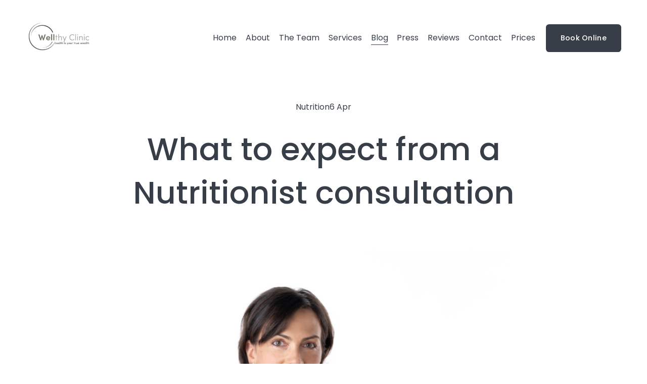

--- FILE ---
content_type: text/html;charset=utf-8
request_url: https://wellthyclinic.com/blog/what-to-expect-from-a-nutritionist-consultation/
body_size: 36085
content:
<!doctype html>
<html xmlns:og="http://opengraphprotocol.org/schema/" xmlns:fb="http://www.facebook.com/2008/fbml" lang="en-GB"  >
  <head>
    <meta http-equiv="X-UA-Compatible" content="IE=edge,chrome=1">
    <meta name="viewport" content="width=device-width, initial-scale=1">
    <!-- This is Squarespace. --><!-- wellthyclinic -->
<base href="">
<meta charset="utf-8" />
<title>What to expect from a Nutritionist consultation  &mdash; Wellthy Clinic</title>
<meta http-equiv="Accept-CH" content="Sec-CH-UA-Platform-Version, Sec-CH-UA-Model" /><link rel="icon" type="image/x-icon" href="https://images.squarespace-cdn.com/content/v1/640cafbfac40881b9ba7f5df/3e541b6f-c397-491c-88eb-0c48c40a74c5/favicon.ico?format=100w"/>
<link rel="canonical" href="https://wellthyclinic.com/blog/what-to-expect-from-a-nutritionist-consultation"/>
<meta property="og:site_name" content="Wellthy Clinic"/>
<meta property="og:title" content="What to expect from a Nutritionist consultation  &mdash; Wellthy Clinic"/>
<meta property="og:latitude" content="51.51966179999999"/>
<meta property="og:longitude" content="-0.1461568"/>
<meta property="og:street-address" content="63 New Cavendish Street"/>
<meta property="og:locality" content="London"/>
<meta property="og:region" content="England"/>
<meta property="og:postal-code" content="W1G 7LP"/>
<meta property="og:country-name" content="United Kingdom"/>
<meta property="og:url" content="https://wellthyclinic.com/blog/what-to-expect-from-a-nutritionist-consultation"/>
<meta property="og:type" content="article"/>
<meta property="og:description" content="Find out what is involved in a nutritional therapy consultation and how nutritional therapy can help reduce the symptoms of a variety of health conditions for example gut health issues, PCOS, menopause, psoriasis and IBS."/>
<meta property="og:image" content="http://static1.squarespace.com/static/640cafbfac40881b9ba7f5df/640cb662057ee153bfc1c626/642eccdfd7d4300115a6211d/1768393521743/Nutritionist+800+x+800.png?format=1500w"/>
<meta property="og:image:width" content="800"/>
<meta property="og:image:height" content="800"/>
<meta itemprop="name" content="What to expect from a Nutritionist consultation  — Wellthy Clinic"/>
<meta itemprop="url" content="https://wellthyclinic.com/blog/what-to-expect-from-a-nutritionist-consultation"/>
<meta itemprop="description" content="Find out what is involved in a nutritional therapy consultation and how nutritional therapy can help reduce the symptoms of a variety of health conditions for example gut health issues, PCOS, menopause, psoriasis and IBS."/>
<meta itemprop="thumbnailUrl" content="http://static1.squarespace.com/static/640cafbfac40881b9ba7f5df/640cb662057ee153bfc1c626/642eccdfd7d4300115a6211d/1768393521743/Nutritionist+800+x+800.png?format=1500w"/>
<link rel="image_src" href="http://static1.squarespace.com/static/640cafbfac40881b9ba7f5df/640cb662057ee153bfc1c626/642eccdfd7d4300115a6211d/1768393521743/Nutritionist+800+x+800.png?format=1500w" />
<meta itemprop="image" content="http://static1.squarespace.com/static/640cafbfac40881b9ba7f5df/640cb662057ee153bfc1c626/642eccdfd7d4300115a6211d/1768393521743/Nutritionist+800+x+800.png?format=1500w"/>
<meta itemprop="author" content="Eleonora Sansoni"/>
<meta itemprop="datePublished" content="2023-04-06T14:47:28+0100"/>
<meta itemprop="dateModified" content="2026-01-14T12:25:21+0000"/>
<meta itemprop="headline" content="What to expect from a Nutritionist consultation"/>
<meta itemprop="publisher" content="Wellthy Clinic"/>
<meta name="twitter:title" content="What to expect from a Nutritionist consultation  — Wellthy Clinic"/>
<meta name="twitter:image" content="http://static1.squarespace.com/static/640cafbfac40881b9ba7f5df/640cb662057ee153bfc1c626/642eccdfd7d4300115a6211d/1768393521743/Nutritionist+800+x+800.png?format=1500w"/>
<meta name="twitter:url" content="https://wellthyclinic.com/blog/what-to-expect-from-a-nutritionist-consultation"/>
<meta name="twitter:card" content="summary"/>
<meta name="twitter:description" content="Find out what is involved in a nutritional therapy consultation and how nutritional therapy can help reduce the symptoms of a variety of health conditions for example gut health issues, PCOS, menopause, psoriasis and IBS."/>
<meta name="description" content="Find out what is involved in a nutritional therapy consultation and how 
nutritional therapy can help reduce the symptoms of a variety of health 
conditions for example gut health issues, PCOS, menopause, psoriasis and 
IBS." />
<link rel="preconnect" href="https://images.squarespace-cdn.com">
<link rel="preconnect" href="https://fonts.gstatic.com" crossorigin>
<link rel="stylesheet" href="https://fonts.googleapis.com/css2?family=Poppins:ital,wght@0,400;0,500;0,700;1,400;1,500;1,700"><script type="text/javascript" crossorigin="anonymous" defer="true" nomodule="nomodule" src="//assets.squarespace.com/@sqs/polyfiller/1.6/legacy.js"></script>
<script type="text/javascript" crossorigin="anonymous" defer="true" src="//assets.squarespace.com/@sqs/polyfiller/1.6/modern.js"></script>
<script type="text/javascript">SQUARESPACE_ROLLUPS = {};</script>
<script>(function(rollups, name) { if (!rollups[name]) { rollups[name] = {}; } rollups[name].js = ["//assets.squarespace.com/universal/scripts-compressed/extract-css-runtime-c5774f864f44cefb-min.en-US.js"]; })(SQUARESPACE_ROLLUPS, 'squarespace-extract_css_runtime');</script>
<script crossorigin="anonymous" src="//assets.squarespace.com/universal/scripts-compressed/extract-css-runtime-c5774f864f44cefb-min.en-US.js" defer ></script><script>(function(rollups, name) { if (!rollups[name]) { rollups[name] = {}; } rollups[name].js = ["//assets.squarespace.com/universal/scripts-compressed/extract-css-moment-js-vendor-6f2a1f6ec9a41489-min.en-US.js"]; })(SQUARESPACE_ROLLUPS, 'squarespace-extract_css_moment_js_vendor');</script>
<script crossorigin="anonymous" src="//assets.squarespace.com/universal/scripts-compressed/extract-css-moment-js-vendor-6f2a1f6ec9a41489-min.en-US.js" defer ></script><script>(function(rollups, name) { if (!rollups[name]) { rollups[name] = {}; } rollups[name].js = ["//assets.squarespace.com/universal/scripts-compressed/cldr-resource-pack-22ed584d99d9b83d-min.en-US.js"]; })(SQUARESPACE_ROLLUPS, 'squarespace-cldr_resource_pack');</script>
<script crossorigin="anonymous" src="//assets.squarespace.com/universal/scripts-compressed/cldr-resource-pack-22ed584d99d9b83d-min.en-US.js" defer ></script><script>(function(rollups, name) { if (!rollups[name]) { rollups[name] = {}; } rollups[name].js = ["//assets.squarespace.com/universal/scripts-compressed/common-vendors-stable-fbd854d40b0804b7-min.en-US.js"]; })(SQUARESPACE_ROLLUPS, 'squarespace-common_vendors_stable');</script>
<script crossorigin="anonymous" src="//assets.squarespace.com/universal/scripts-compressed/common-vendors-stable-fbd854d40b0804b7-min.en-US.js" defer ></script><script>(function(rollups, name) { if (!rollups[name]) { rollups[name] = {}; } rollups[name].js = ["//assets.squarespace.com/universal/scripts-compressed/common-vendors-7052b75402b03b15-min.en-US.js"]; })(SQUARESPACE_ROLLUPS, 'squarespace-common_vendors');</script>
<script crossorigin="anonymous" src="//assets.squarespace.com/universal/scripts-compressed/common-vendors-7052b75402b03b15-min.en-US.js" defer ></script><script>(function(rollups, name) { if (!rollups[name]) { rollups[name] = {}; } rollups[name].js = ["//assets.squarespace.com/universal/scripts-compressed/common-464a82bb0c34f132-min.en-US.js"]; })(SQUARESPACE_ROLLUPS, 'squarespace-common');</script>
<script crossorigin="anonymous" src="//assets.squarespace.com/universal/scripts-compressed/common-464a82bb0c34f132-min.en-US.js" defer ></script><script>(function(rollups, name) { if (!rollups[name]) { rollups[name] = {}; } rollups[name].js = ["//assets.squarespace.com/universal/scripts-compressed/performance-ad9e27deecfccdcd-min.en-US.js"]; })(SQUARESPACE_ROLLUPS, 'squarespace-performance');</script>
<script crossorigin="anonymous" src="//assets.squarespace.com/universal/scripts-compressed/performance-ad9e27deecfccdcd-min.en-US.js" defer ></script><script data-name="static-context">Static = window.Static || {}; Static.SQUARESPACE_CONTEXT = {"betaFeatureFlags":["section-sdk-plp-list-view-atc-button-enabled","contacts_and_campaigns_redesign","campaigns_merch_state","nested_categories","supports_versioned_template_assets","campaigns_new_image_layout_picker","marketing_automations","campaigns_discount_section_in_automations","commerce-product-forms-rendering","campaigns_import_discounts","campaigns_discount_section_in_blasts","modernized-pdp-m2-enabled","campaigns_thumbnail_layout","member_areas_feature","override_block_styles","new_stacked_index","marketing_landing_page","scripts_defer","i18n_beta_website_locales","enable_form_submission_trigger"],"facebookAppId":"314192535267336","facebookApiVersion":"v6.0","rollups":{"squarespace-announcement-bar":{"js":"//assets.squarespace.com/universal/scripts-compressed/announcement-bar-cbedc76c6324797f-min.en-US.js"},"squarespace-audio-player":{"css":"//assets.squarespace.com/universal/styles-compressed/audio-player-b05f5197a871c566-min.en-US.css","js":"//assets.squarespace.com/universal/scripts-compressed/audio-player-da2700baaad04b07-min.en-US.js"},"squarespace-blog-collection-list":{"css":"//assets.squarespace.com/universal/styles-compressed/blog-collection-list-b4046463b72f34e2-min.en-US.css","js":"//assets.squarespace.com/universal/scripts-compressed/blog-collection-list-f78db80fc1cd6fce-min.en-US.js"},"squarespace-calendar-block-renderer":{"css":"//assets.squarespace.com/universal/styles-compressed/calendar-block-renderer-b72d08ba4421f5a0-min.en-US.css","js":"//assets.squarespace.com/universal/scripts-compressed/calendar-block-renderer-867a1d519964ab77-min.en-US.js"},"squarespace-chartjs-helpers":{"css":"//assets.squarespace.com/universal/styles-compressed/chartjs-helpers-96b256171ee039c1-min.en-US.css","js":"//assets.squarespace.com/universal/scripts-compressed/chartjs-helpers-4fd57f343946d08e-min.en-US.js"},"squarespace-comments":{"css":"//assets.squarespace.com/universal/styles-compressed/comments-621cedd89299c26d-min.en-US.css","js":"//assets.squarespace.com/universal/scripts-compressed/comments-cc444fae3fead46c-min.en-US.js"},"squarespace-custom-css-popup":{"css":"//assets.squarespace.com/universal/styles-compressed/custom-css-popup-2521e9fac704ef13-min.en-US.css","js":"//assets.squarespace.com/universal/scripts-compressed/custom-css-popup-a8c3b9321145de8d-min.en-US.js"},"squarespace-dialog":{"css":"//assets.squarespace.com/universal/styles-compressed/dialog-f9093f2d526b94df-min.en-US.css","js":"//assets.squarespace.com/universal/scripts-compressed/dialog-45f2a86bb0fad8dc-min.en-US.js"},"squarespace-events-collection":{"css":"//assets.squarespace.com/universal/styles-compressed/events-collection-b72d08ba4421f5a0-min.en-US.css","js":"//assets.squarespace.com/universal/scripts-compressed/events-collection-14cfd7ddff021d8b-min.en-US.js"},"squarespace-form-rendering-utils":{"js":"//assets.squarespace.com/universal/scripts-compressed/form-rendering-utils-2823e76ff925bfc2-min.en-US.js"},"squarespace-forms":{"css":"//assets.squarespace.com/universal/styles-compressed/forms-0afd3c6ac30bbab1-min.en-US.css","js":"//assets.squarespace.com/universal/scripts-compressed/forms-9b71770e3caa3dc7-min.en-US.js"},"squarespace-gallery-collection-list":{"css":"//assets.squarespace.com/universal/styles-compressed/gallery-collection-list-b4046463b72f34e2-min.en-US.css","js":"//assets.squarespace.com/universal/scripts-compressed/gallery-collection-list-07747667a3187b76-min.en-US.js"},"squarespace-image-zoom":{"css":"//assets.squarespace.com/universal/styles-compressed/image-zoom-b4046463b72f34e2-min.en-US.css","js":"//assets.squarespace.com/universal/scripts-compressed/image-zoom-60c18dc5f8f599ea-min.en-US.js"},"squarespace-pinterest":{"css":"//assets.squarespace.com/universal/styles-compressed/pinterest-b4046463b72f34e2-min.en-US.css","js":"//assets.squarespace.com/universal/scripts-compressed/pinterest-11a90aa8ae197c86-min.en-US.js"},"squarespace-popup-overlay":{"css":"//assets.squarespace.com/universal/styles-compressed/popup-overlay-b742b752f5880972-min.en-US.css","js":"//assets.squarespace.com/universal/scripts-compressed/popup-overlay-2b60d0db5b93df47-min.en-US.js"},"squarespace-product-quick-view":{"css":"//assets.squarespace.com/universal/styles-compressed/product-quick-view-38b079e24749700e-min.en-US.css","js":"//assets.squarespace.com/universal/scripts-compressed/product-quick-view-92a3774035ca7328-min.en-US.js"},"squarespace-products-collection-item-v2":{"css":"//assets.squarespace.com/universal/styles-compressed/products-collection-item-v2-b4046463b72f34e2-min.en-US.css","js":"//assets.squarespace.com/universal/scripts-compressed/products-collection-item-v2-e3a3f101748fca6e-min.en-US.js"},"squarespace-products-collection-list-v2":{"css":"//assets.squarespace.com/universal/styles-compressed/products-collection-list-v2-b4046463b72f34e2-min.en-US.css","js":"//assets.squarespace.com/universal/scripts-compressed/products-collection-list-v2-eedc544f4cc56af4-min.en-US.js"},"squarespace-search-page":{"css":"//assets.squarespace.com/universal/styles-compressed/search-page-90a67fc09b9b32c6-min.en-US.css","js":"//assets.squarespace.com/universal/scripts-compressed/search-page-e64261438cc72da8-min.en-US.js"},"squarespace-search-preview":{"js":"//assets.squarespace.com/universal/scripts-compressed/search-preview-5d7891e0abe27f45-min.en-US.js"},"squarespace-simple-liking":{"css":"//assets.squarespace.com/universal/styles-compressed/simple-liking-701bf8bbc05ec6aa-min.en-US.css","js":"//assets.squarespace.com/universal/scripts-compressed/simple-liking-c63bf8989a1c119a-min.en-US.js"},"squarespace-social-buttons":{"css":"//assets.squarespace.com/universal/styles-compressed/social-buttons-95032e5fa98e47a5-min.en-US.css","js":"//assets.squarespace.com/universal/scripts-compressed/social-buttons-0839ae7d1715ddd3-min.en-US.js"},"squarespace-tourdates":{"css":"//assets.squarespace.com/universal/styles-compressed/tourdates-b4046463b72f34e2-min.en-US.css","js":"//assets.squarespace.com/universal/scripts-compressed/tourdates-3d0769ff3268f527-min.en-US.js"},"squarespace-website-overlays-manager":{"css":"//assets.squarespace.com/universal/styles-compressed/website-overlays-manager-07ea5a4e004e6710-min.en-US.css","js":"//assets.squarespace.com/universal/scripts-compressed/website-overlays-manager-532fc21fb15f0ba1-min.en-US.js"}},"pageType":50,"website":{"id":"640cafbfac40881b9ba7f5df","identifier":"wellthyclinic","websiteType":1,"contentModifiedOn":1768393830856,"cloneable":false,"hasBeenCloneable":false,"siteStatus":{},"language":"en-GB","translationLocale":"en-US","formattingLocale":"en-GB","timeZone":"Europe/London","machineTimeZoneOffset":0,"timeZoneOffset":0,"timeZoneAbbr":"GMT","siteTitle":"Wellthy Clinic","fullSiteTitle":"What to expect from a Nutritionist consultation  \u2014 Wellthy Clinic","logoImageId":"642174c301f25237f6ee6742","shareButtonOptions":{"6":true,"7":true,"2":true,"3":true,"4":true,"8":true,"1":true},"logoImageUrl":"//images.squarespace-cdn.com/content/v1/640cafbfac40881b9ba7f5df/0b32acde-c934-43c0-92e8-3f9a02163b89/WELLTHY+CLINIC+logo++.jpg","authenticUrl":"https://wellthyclinic.com","internalUrl":"https://wellthyclinic.squarespace.com","baseUrl":"https://wellthyclinic.com","primaryDomain":"wellthyclinic.com","sslSetting":3,"isHstsEnabled":true,"socialAccounts":[{"serviceId":64,"screenname":"Instagram","addedOn":1688641306655,"profileUrl":"https://www.instagram.com/wellthyclinic/?hl=en","iconEnabled":true,"serviceName":"instagram-unauth"},{"serviceId":60,"screenname":"Facebook","addedOn":1688641419969,"profileUrl":"https://www.facebook.com/wellthyclinic/","iconEnabled":true,"serviceName":"facebook-unauth"}],"typekitId":"","statsMigrated":false,"imageMetadataProcessingEnabled":false,"screenshotId":"dc1e7d2a2613d0db97c138e55dbbd7f51b8122d285c43ef2ef2058693490d183","captchaSettings":{"siteKey":"","enabledForDonations":false},"showOwnerLogin":false},"websiteSettings":{"id":"640cafbfac40881b9ba7f5e2","websiteId":"640cafbfac40881b9ba7f5df","subjects":[],"country":"GB","state":"ENG","simpleLikingEnabled":true,"mobileInfoBarSettings":{"isContactEmailEnabled":false,"isContactPhoneNumberEnabled":false,"isLocationEnabled":false,"isBusinessHoursEnabled":false},"announcementBarSettings":{"style":1,"text":"<p class=\"\" style=\"white-space:pre-wrap;\">Call us on <strong>07766 093 159</strong> or <strong>Book Online</strong></p>","clickthroughUrl":{"url":"/book","newWindow":false}},"popupOverlaySettings":{"style":1,"showOnScroll":true,"scrollPercentage":50,"showOnTimer":true,"timerDelay":10000,"showUntilSignup":false,"displayFrequency":1,"enableMobile":true,"enabledPages":["640caffca0aa3d7ce467d190","640de145dad446641448091f","641c4f682bd8a10fda0c4ba4","642d6fcff279932756149225","642d6e13e031b06215a6f026","640cb62105977700ecddba7d","654bc2b0ff67d34d58404535","654d069c4b617e6258d07e42","65718512979d8222069d59c7","641c5b8ccd3abd7583ae21b5","642162d8dee9703e6297ac5d","640cb662057ee153bfc1c626","642d70d5a273ac4ffd4fc626","642d6d1aad52370dfdea20ff","642d7123d25d882a55ff05f6","641c6338a897732c0cd7b6f3","6543ef7f38d05960ba814c1f","655353fbc6831c2379174339","654cc27b45728036d3c5ccdb","654cf0bca6bc1e3d50cce96d","65535fc543dcbe27a664bf8f","65536d4150db4c43d6832088","655396479f4dcf717880dddb","6478a2ba3cffcd3f21dc8549","6421641892c7a53680cb1c68","640cb67b1d72b16f35b8a38a","65b8db822f01b85456d8bd14","6421969b30c95f53cbe60e99","641b053db7ad4001594cb1ec","640e01054e81ae660ea5113c","659c13305ae9dd51f116193c","641b1558d3a9344863bd243c","65c0a61e561f77483f0c3711","65b61d74db8fa333e40a6dec","651bf611af00333832b9d80f","640dffaf2970725790eb5da7","640de9bdc3d09615659ef3e8"],"showOnAllPages":false,"version":4},"commentLikesAllowed":true,"commentAnonAllowed":true,"commentThreaded":true,"commentApprovalRequired":false,"commentAvatarsOn":true,"commentSortType":2,"commentFlagThreshold":0,"commentFlagsAllowed":true,"commentEnableByDefault":true,"commentDisableAfterDaysDefault":0,"disqusShortname":"","commentsEnabled":false,"businessHours":{},"storeSettings":{"returnPolicy":null,"termsOfService":null,"privacyPolicy":null,"expressCheckout":false,"continueShoppingLinkUrl":"/","useLightCart":false,"showNoteField":false,"shippingCountryDefaultValue":"US","billToShippingDefaultValue":false,"showShippingPhoneNumber":true,"isShippingPhoneRequired":false,"showBillingPhoneNumber":true,"isBillingPhoneRequired":false,"currenciesSupported":["USD","CAD","GBP","AUD","EUR","CHF","NOK","SEK","DKK","NZD","SGD","MXN","HKD","CZK","ILS","MYR","RUB","PHP","PLN","THB","BRL","ARS","COP","IDR","INR","JPY","ZAR"],"defaultCurrency":"USD","selectedCurrency":"GBP","measurementStandard":1,"showCustomCheckoutForm":false,"checkoutPageMarketingOptInEnabled":true,"enableMailingListOptInByDefault":false,"sameAsRetailLocation":false,"merchandisingSettings":{"scarcityEnabledOnProductItems":false,"scarcityEnabledOnProductBlocks":false,"scarcityMessageType":"DEFAULT_SCARCITY_MESSAGE","scarcityThreshold":10,"multipleQuantityAllowedForServices":true,"restockNotificationsEnabled":false,"restockNotificationsSuccessText":"","restockNotificationsMailingListSignUpEnabled":false,"relatedProductsEnabled":false,"relatedProductsOrdering":"random","soldOutVariantsDropdownDisabled":false,"productComposerOptedIn":false,"productComposerABTestOptedOut":false,"productReviewsEnabled":false},"minimumOrderSubtotalEnabled":false,"minimumOrderSubtotal":{"currency":"GBP","value":"0.00"},"addToCartConfirmationType":2,"isLive":false,"multipleQuantityAllowedForServices":true},"useEscapeKeyToLogin":false,"ssBadgeType":1,"ssBadgePosition":4,"ssBadgeVisibility":1,"ssBadgeDevices":1,"pinterestOverlayOptions":{"mode":"disabled"},"userAccountsSettings":{"loginAllowed":false,"signupAllowed":false}},"cookieSettings":{"isCookieBannerEnabled":true,"isRestrictiveCookiePolicyEnabled":true,"cookieBannerText":"<p class=\"\" style=\"white-space:pre-wrap;\">By using this website, you agree to our use of cookies. We use cookies to provide you with a great experience and to help our website run effectively. Please see Wellthy Clinic\u2019s <a href=\"https://wellthyclinic.com/cookie-policy\">cookie policy</a> and Squarespace\u2019s <a href=\"https://www.squarespace.com/cookie-policy/?_ga=2.234955329.1565809408.1702554549-1138908697.1702047224\">cookie policy</a>.</p>","cookieBannerThemeName":"white","cookieBannerVariant":"POPUP","cookieBannerPosition":"BOTTOM_LEFT","cookieBannerCtaVariant":"TEXT","cookieBannerCtaText":"Accept","cookieBannerAcceptType":"OPT_IN_AND_OUT","cookieBannerOptOutCtaText":"Decline","cookieBannerHasOptOut":true,"cookieBannerHasManageCookies":true,"cookieBannerManageCookiesLabel":"Manage cookies","cookieBannerSavedPreferencesText":"Cookie Preferences","cookieBannerSavedPreferencesLayout":"PILL"},"websiteCloneable":false,"collection":{"title":"Blog","id":"640cb662057ee153bfc1c626","fullUrl":"/blog","type":1,"permissionType":1},"item":{"title":"What to expect from a Nutritionist consultation","id":"642eccdfd7d4300115a6211d","fullUrl":"/blog/what-to-expect-from-a-nutritionist-consultation","publicCommentCount":0,"commentState":2,"recordType":1},"subscribed":false,"appDomain":"squarespace.com","templateTweakable":true,"tweakJSON":{"form-use-theme-colors":"false","header-logo-height":"74px","header-mobile-logo-max-height":"29px","header-vert-padding":"3vw","header-width":"Full","maxPageWidth":"1200px","mobile-header-vert-padding":"6vw","pagePadding":"4vw","tweak-blog-alternating-side-by-side-image-aspect-ratio":"1:1 Square","tweak-blog-alternating-side-by-side-image-spacing":"6%","tweak-blog-alternating-side-by-side-meta-spacing":"20px","tweak-blog-alternating-side-by-side-primary-meta":"Categories","tweak-blog-alternating-side-by-side-read-more-spacing":"20px","tweak-blog-alternating-side-by-side-secondary-meta":"Date","tweak-blog-basic-grid-columns":"2","tweak-blog-basic-grid-image-aspect-ratio":"3:2 Standard","tweak-blog-basic-grid-image-spacing":"20px","tweak-blog-basic-grid-meta-spacing":"10px","tweak-blog-basic-grid-primary-meta":"None","tweak-blog-basic-grid-read-more-spacing":"20px","tweak-blog-basic-grid-secondary-meta":"Categories","tweak-blog-item-custom-width":"75","tweak-blog-item-show-author-profile":"false","tweak-blog-item-width":"Medium","tweak-blog-masonry-columns":"2","tweak-blog-masonry-horizontal-spacing":"30px","tweak-blog-masonry-image-spacing":"20px","tweak-blog-masonry-meta-spacing":"20px","tweak-blog-masonry-primary-meta":"Categories","tweak-blog-masonry-read-more-spacing":"20px","tweak-blog-masonry-secondary-meta":"Date","tweak-blog-masonry-vertical-spacing":"30px","tweak-blog-side-by-side-image-aspect-ratio":"3:2 Standard","tweak-blog-side-by-side-image-spacing":"6%","tweak-blog-side-by-side-meta-spacing":"20px","tweak-blog-side-by-side-primary-meta":"Categories","tweak-blog-side-by-side-read-more-spacing":"20px","tweak-blog-side-by-side-secondary-meta":"None","tweak-blog-single-column-image-spacing":"50px","tweak-blog-single-column-meta-spacing":"0px","tweak-blog-single-column-primary-meta":"Date","tweak-blog-single-column-read-more-spacing":"0px","tweak-blog-single-column-secondary-meta":"Categories","tweak-events-stacked-show-thumbnails":"true","tweak-events-stacked-thumbnail-size":"3:2 Standard","tweak-fixed-header":"true","tweak-fixed-header-style":"Basic","tweak-global-animations-animation-curve":"ease","tweak-global-animations-animation-delay":"0.1s","tweak-global-animations-animation-duration":"0.1s","tweak-global-animations-animation-style":"fade","tweak-global-animations-animation-type":"none","tweak-global-animations-complexity-level":"detailed","tweak-global-animations-enabled":"false","tweak-portfolio-grid-basic-custom-height":"50","tweak-portfolio-grid-overlay-custom-height":"50","tweak-portfolio-hover-follow-acceleration":"10%","tweak-portfolio-hover-follow-animation-duration":"Fast","tweak-portfolio-hover-follow-animation-type":"Fade","tweak-portfolio-hover-follow-delimiter":"Bullet","tweak-portfolio-hover-follow-front":"false","tweak-portfolio-hover-follow-layout":"Inline","tweak-portfolio-hover-follow-size":"50","tweak-portfolio-hover-follow-text-spacing-x":"1.5","tweak-portfolio-hover-follow-text-spacing-y":"1.5","tweak-portfolio-hover-static-animation-duration":"Fast","tweak-portfolio-hover-static-animation-type":"Fade","tweak-portfolio-hover-static-delimiter":"Hyphen","tweak-portfolio-hover-static-front":"true","tweak-portfolio-hover-static-layout":"Inline","tweak-portfolio-hover-static-size":"50","tweak-portfolio-hover-static-text-spacing-x":"1.5","tweak-portfolio-hover-static-text-spacing-y":"1.5","tweak-portfolio-index-background-animation-duration":"Medium","tweak-portfolio-index-background-animation-type":"Fade","tweak-portfolio-index-background-custom-height":"50","tweak-portfolio-index-background-delimiter":"None","tweak-portfolio-index-background-height":"Large","tweak-portfolio-index-background-horizontal-alignment":"Center","tweak-portfolio-index-background-link-format":"Stacked","tweak-portfolio-index-background-persist":"false","tweak-portfolio-index-background-vertical-alignment":"Middle","tweak-portfolio-index-background-width":"Full","tweak-product-basic-item-click-action":"None","tweak-product-basic-item-gallery-aspect-ratio":"3:4 Three-Four (Vertical)","tweak-product-basic-item-gallery-design":"Slideshow","tweak-product-basic-item-gallery-width":"50%","tweak-product-basic-item-hover-action":"None","tweak-product-basic-item-image-spacing":"2vw","tweak-product-basic-item-image-zoom-factor":"2","tweak-product-basic-item-product-variant-display":"Dropdown","tweak-product-basic-item-thumbnail-placement":"Side","tweak-product-basic-item-variant-picker-layout":"Dropdowns","tweak-products-add-to-cart-button":"false","tweak-products-columns":"2","tweak-products-gutter-column":"2vw","tweak-products-gutter-row":"2vw","tweak-products-header-text-alignment":"Middle","tweak-products-image-aspect-ratio":"2:3 Standard (Vertical)","tweak-products-image-text-spacing":"0.5vw","tweak-products-mobile-columns":"1","tweak-products-text-alignment":"Left","tweak-products-width":"Full","tweak-transparent-header":"false"},"templateId":"5c5a519771c10ba3470d8101","templateVersion":"7.1","pageFeatures":[1,2,4],"gmRenderKey":"QUl6YVN5Q0JUUk9xNkx1dkZfSUUxcjQ2LVQ0QWVUU1YtMGQ3bXk4","templateScriptsRootUrl":"https://static1.squarespace.com/static/vta/5c5a519771c10ba3470d8101/scripts/","impersonatedSession":false,"tzData":{"zones":[[0,"EU","GMT/BST",null]],"rules":{"EU":[[1981,"max",null,"Mar","lastSun","1:00u","1:00","S"],[1996,"max",null,"Oct","lastSun","1:00u","0",null]]}},"showAnnouncementBar":false,"recaptchaEnterpriseContext":{"recaptchaEnterpriseSiteKey":"6LdDFQwjAAAAAPigEvvPgEVbb7QBm-TkVJdDTlAv"},"i18nContext":{"timeZoneData":{"id":"Europe/London","name":"Greenwich Mean Time"}},"env":"PRODUCTION","visitorFormContext":{"formFieldFormats":{"countries":[{"name":"Afghanistan","code":"AF","phoneCode":"+93"},{"name":"\u00C5land Islands","code":"AX","phoneCode":"+358"},{"name":"Albania","code":"AL","phoneCode":"+355"},{"name":"Algeria","code":"DZ","phoneCode":"+213"},{"name":"American Samoa","code":"AS","phoneCode":"+1"},{"name":"Andorra","code":"AD","phoneCode":"+376"},{"name":"Angola","code":"AO","phoneCode":"+244"},{"name":"Anguilla","code":"AI","phoneCode":"+1"},{"name":"Antigua & Barbuda","code":"AG","phoneCode":"+1"},{"name":"Argentina","code":"AR","phoneCode":"+54"},{"name":"Armenia","code":"AM","phoneCode":"+374"},{"name":"Aruba","code":"AW","phoneCode":"+297"},{"name":"Ascension Island","code":"AC","phoneCode":"+247"},{"name":"Australia","code":"AU","phoneCode":"+61"},{"name":"Austria","code":"AT","phoneCode":"+43"},{"name":"Azerbaijan","code":"AZ","phoneCode":"+994"},{"name":"Bahamas","code":"BS","phoneCode":"+1"},{"name":"Bahrain","code":"BH","phoneCode":"+973"},{"name":"Bangladesh","code":"BD","phoneCode":"+880"},{"name":"Barbados","code":"BB","phoneCode":"+1"},{"name":"Belarus","code":"BY","phoneCode":"+375"},{"name":"Belgium","code":"BE","phoneCode":"+32"},{"name":"Belize","code":"BZ","phoneCode":"+501"},{"name":"Benin","code":"BJ","phoneCode":"+229"},{"name":"Bermuda","code":"BM","phoneCode":"+1"},{"name":"Bhutan","code":"BT","phoneCode":"+975"},{"name":"Bolivia","code":"BO","phoneCode":"+591"},{"name":"Bosnia & Herzegovina","code":"BA","phoneCode":"+387"},{"name":"Botswana","code":"BW","phoneCode":"+267"},{"name":"Brazil","code":"BR","phoneCode":"+55"},{"name":"British Indian Ocean Territory","code":"IO","phoneCode":"+246"},{"name":"British Virgin Islands","code":"VG","phoneCode":"+1"},{"name":"Brunei","code":"BN","phoneCode":"+673"},{"name":"Bulgaria","code":"BG","phoneCode":"+359"},{"name":"Burkina Faso","code":"BF","phoneCode":"+226"},{"name":"Burundi","code":"BI","phoneCode":"+257"},{"name":"Cambodia","code":"KH","phoneCode":"+855"},{"name":"Cameroon","code":"CM","phoneCode":"+237"},{"name":"Canada","code":"CA","phoneCode":"+1"},{"name":"Cape Verde","code":"CV","phoneCode":"+238"},{"name":"Caribbean Netherlands","code":"BQ","phoneCode":"+599"},{"name":"Cayman Islands","code":"KY","phoneCode":"+1"},{"name":"Central African Republic","code":"CF","phoneCode":"+236"},{"name":"Chad","code":"TD","phoneCode":"+235"},{"name":"Chile","code":"CL","phoneCode":"+56"},{"name":"China","code":"CN","phoneCode":"+86"},{"name":"Christmas Island","code":"CX","phoneCode":"+61"},{"name":"Cocos (Keeling) Islands","code":"CC","phoneCode":"+61"},{"name":"Colombia","code":"CO","phoneCode":"+57"},{"name":"Comoros","code":"KM","phoneCode":"+269"},{"name":"Congo - Brazzaville","code":"CG","phoneCode":"+242"},{"name":"Congo - Kinshasa","code":"CD","phoneCode":"+243"},{"name":"Cook Islands","code":"CK","phoneCode":"+682"},{"name":"Costa Rica","code":"CR","phoneCode":"+506"},{"name":"C\u00F4te d\u2019Ivoire","code":"CI","phoneCode":"+225"},{"name":"Croatia","code":"HR","phoneCode":"+385"},{"name":"Cuba","code":"CU","phoneCode":"+53"},{"name":"Cura\u00E7ao","code":"CW","phoneCode":"+599"},{"name":"Cyprus","code":"CY","phoneCode":"+357"},{"name":"Czechia","code":"CZ","phoneCode":"+420"},{"name":"Denmark","code":"DK","phoneCode":"+45"},{"name":"Djibouti","code":"DJ","phoneCode":"+253"},{"name":"Dominica","code":"DM","phoneCode":"+1"},{"name":"Dominican Republic","code":"DO","phoneCode":"+1"},{"name":"Ecuador","code":"EC","phoneCode":"+593"},{"name":"Egypt","code":"EG","phoneCode":"+20"},{"name":"El Salvador","code":"SV","phoneCode":"+503"},{"name":"Equatorial Guinea","code":"GQ","phoneCode":"+240"},{"name":"Eritrea","code":"ER","phoneCode":"+291"},{"name":"Estonia","code":"EE","phoneCode":"+372"},{"name":"Eswatini","code":"SZ","phoneCode":"+268"},{"name":"Ethiopia","code":"ET","phoneCode":"+251"},{"name":"Falkland Islands","code":"FK","phoneCode":"+500"},{"name":"Faroe Islands","code":"FO","phoneCode":"+298"},{"name":"Fiji","code":"FJ","phoneCode":"+679"},{"name":"Finland","code":"FI","phoneCode":"+358"},{"name":"France","code":"FR","phoneCode":"+33"},{"name":"French Guiana","code":"GF","phoneCode":"+594"},{"name":"French Polynesia","code":"PF","phoneCode":"+689"},{"name":"Gabon","code":"GA","phoneCode":"+241"},{"name":"Gambia","code":"GM","phoneCode":"+220"},{"name":"Georgia","code":"GE","phoneCode":"+995"},{"name":"Germany","code":"DE","phoneCode":"+49"},{"name":"Ghana","code":"GH","phoneCode":"+233"},{"name":"Gibraltar","code":"GI","phoneCode":"+350"},{"name":"Greece","code":"GR","phoneCode":"+30"},{"name":"Greenland","code":"GL","phoneCode":"+299"},{"name":"Grenada","code":"GD","phoneCode":"+1"},{"name":"Guadeloupe","code":"GP","phoneCode":"+590"},{"name":"Guam","code":"GU","phoneCode":"+1"},{"name":"Guatemala","code":"GT","phoneCode":"+502"},{"name":"Guernsey","code":"GG","phoneCode":"+44"},{"name":"Guinea","code":"GN","phoneCode":"+224"},{"name":"Guinea-Bissau","code":"GW","phoneCode":"+245"},{"name":"Guyana","code":"GY","phoneCode":"+592"},{"name":"Haiti","code":"HT","phoneCode":"+509"},{"name":"Honduras","code":"HN","phoneCode":"+504"},{"name":"Hong Kong SAR China","code":"HK","phoneCode":"+852"},{"name":"Hungary","code":"HU","phoneCode":"+36"},{"name":"Iceland","code":"IS","phoneCode":"+354"},{"name":"India","code":"IN","phoneCode":"+91"},{"name":"Indonesia","code":"ID","phoneCode":"+62"},{"name":"Iran","code":"IR","phoneCode":"+98"},{"name":"Iraq","code":"IQ","phoneCode":"+964"},{"name":"Ireland","code":"IE","phoneCode":"+353"},{"name":"Isle of Man","code":"IM","phoneCode":"+44"},{"name":"Israel","code":"IL","phoneCode":"+972"},{"name":"Italy","code":"IT","phoneCode":"+39"},{"name":"Jamaica","code":"JM","phoneCode":"+1"},{"name":"Japan","code":"JP","phoneCode":"+81"},{"name":"Jersey","code":"JE","phoneCode":"+44"},{"name":"Jordan","code":"JO","phoneCode":"+962"},{"name":"Kazakhstan","code":"KZ","phoneCode":"+7"},{"name":"Kenya","code":"KE","phoneCode":"+254"},{"name":"Kiribati","code":"KI","phoneCode":"+686"},{"name":"Kosovo","code":"XK","phoneCode":"+383"},{"name":"Kuwait","code":"KW","phoneCode":"+965"},{"name":"Kyrgyzstan","code":"KG","phoneCode":"+996"},{"name":"Laos","code":"LA","phoneCode":"+856"},{"name":"Latvia","code":"LV","phoneCode":"+371"},{"name":"Lebanon","code":"LB","phoneCode":"+961"},{"name":"Lesotho","code":"LS","phoneCode":"+266"},{"name":"Liberia","code":"LR","phoneCode":"+231"},{"name":"Libya","code":"LY","phoneCode":"+218"},{"name":"Liechtenstein","code":"LI","phoneCode":"+423"},{"name":"Lithuania","code":"LT","phoneCode":"+370"},{"name":"Luxembourg","code":"LU","phoneCode":"+352"},{"name":"Macao SAR China","code":"MO","phoneCode":"+853"},{"name":"Madagascar","code":"MG","phoneCode":"+261"},{"name":"Malawi","code":"MW","phoneCode":"+265"},{"name":"Malaysia","code":"MY","phoneCode":"+60"},{"name":"Maldives","code":"MV","phoneCode":"+960"},{"name":"Mali","code":"ML","phoneCode":"+223"},{"name":"Malta","code":"MT","phoneCode":"+356"},{"name":"Marshall Islands","code":"MH","phoneCode":"+692"},{"name":"Martinique","code":"MQ","phoneCode":"+596"},{"name":"Mauritania","code":"MR","phoneCode":"+222"},{"name":"Mauritius","code":"MU","phoneCode":"+230"},{"name":"Mayotte","code":"YT","phoneCode":"+262"},{"name":"Mexico","code":"MX","phoneCode":"+52"},{"name":"Micronesia","code":"FM","phoneCode":"+691"},{"name":"Moldova","code":"MD","phoneCode":"+373"},{"name":"Monaco","code":"MC","phoneCode":"+377"},{"name":"Mongolia","code":"MN","phoneCode":"+976"},{"name":"Montenegro","code":"ME","phoneCode":"+382"},{"name":"Montserrat","code":"MS","phoneCode":"+1"},{"name":"Morocco","code":"MA","phoneCode":"+212"},{"name":"Mozambique","code":"MZ","phoneCode":"+258"},{"name":"Myanmar (Burma)","code":"MM","phoneCode":"+95"},{"name":"Namibia","code":"NA","phoneCode":"+264"},{"name":"Nauru","code":"NR","phoneCode":"+674"},{"name":"Nepal","code":"NP","phoneCode":"+977"},{"name":"Netherlands","code":"NL","phoneCode":"+31"},{"name":"New Caledonia","code":"NC","phoneCode":"+687"},{"name":"New Zealand","code":"NZ","phoneCode":"+64"},{"name":"Nicaragua","code":"NI","phoneCode":"+505"},{"name":"Niger","code":"NE","phoneCode":"+227"},{"name":"Nigeria","code":"NG","phoneCode":"+234"},{"name":"Niue","code":"NU","phoneCode":"+683"},{"name":"Norfolk Island","code":"NF","phoneCode":"+672"},{"name":"Northern Mariana Islands","code":"MP","phoneCode":"+1"},{"name":"North Korea","code":"KP","phoneCode":"+850"},{"name":"North Macedonia","code":"MK","phoneCode":"+389"},{"name":"Norway","code":"NO","phoneCode":"+47"},{"name":"Oman","code":"OM","phoneCode":"+968"},{"name":"Pakistan","code":"PK","phoneCode":"+92"},{"name":"Palau","code":"PW","phoneCode":"+680"},{"name":"Palestinian Territories","code":"PS","phoneCode":"+970"},{"name":"Panama","code":"PA","phoneCode":"+507"},{"name":"Papua New Guinea","code":"PG","phoneCode":"+675"},{"name":"Paraguay","code":"PY","phoneCode":"+595"},{"name":"Peru","code":"PE","phoneCode":"+51"},{"name":"Philippines","code":"PH","phoneCode":"+63"},{"name":"Poland","code":"PL","phoneCode":"+48"},{"name":"Portugal","code":"PT","phoneCode":"+351"},{"name":"Puerto Rico","code":"PR","phoneCode":"+1"},{"name":"Qatar","code":"QA","phoneCode":"+974"},{"name":"R\u00E9union","code":"RE","phoneCode":"+262"},{"name":"Romania","code":"RO","phoneCode":"+40"},{"name":"Russia","code":"RU","phoneCode":"+7"},{"name":"Rwanda","code":"RW","phoneCode":"+250"},{"name":"Samoa","code":"WS","phoneCode":"+685"},{"name":"San Marino","code":"SM","phoneCode":"+378"},{"name":"S\u00E3o Tom\u00E9 & Pr\u00EDncipe","code":"ST","phoneCode":"+239"},{"name":"Saudi Arabia","code":"SA","phoneCode":"+966"},{"name":"Senegal","code":"SN","phoneCode":"+221"},{"name":"Serbia","code":"RS","phoneCode":"+381"},{"name":"Seychelles","code":"SC","phoneCode":"+248"},{"name":"Sierra Leone","code":"SL","phoneCode":"+232"},{"name":"Singapore","code":"SG","phoneCode":"+65"},{"name":"Sint Maarten","code":"SX","phoneCode":"+1"},{"name":"Slovakia","code":"SK","phoneCode":"+421"},{"name":"Slovenia","code":"SI","phoneCode":"+386"},{"name":"Solomon Islands","code":"SB","phoneCode":"+677"},{"name":"Somalia","code":"SO","phoneCode":"+252"},{"name":"South Africa","code":"ZA","phoneCode":"+27"},{"name":"South Korea","code":"KR","phoneCode":"+82"},{"name":"South Sudan","code":"SS","phoneCode":"+211"},{"name":"Spain","code":"ES","phoneCode":"+34"},{"name":"Sri Lanka","code":"LK","phoneCode":"+94"},{"name":"St. Barth\u00E9lemy","code":"BL","phoneCode":"+590"},{"name":"St. Helena","code":"SH","phoneCode":"+290"},{"name":"St. Kitts & Nevis","code":"KN","phoneCode":"+1"},{"name":"St. Lucia","code":"LC","phoneCode":"+1"},{"name":"St. Martin","code":"MF","phoneCode":"+590"},{"name":"St. Pierre & Miquelon","code":"PM","phoneCode":"+508"},{"name":"St. Vincent & Grenadines","code":"VC","phoneCode":"+1"},{"name":"Sudan","code":"SD","phoneCode":"+249"},{"name":"Suriname","code":"SR","phoneCode":"+597"},{"name":"Svalbard & Jan Mayen","code":"SJ","phoneCode":"+47"},{"name":"Sweden","code":"SE","phoneCode":"+46"},{"name":"Switzerland","code":"CH","phoneCode":"+41"},{"name":"Syria","code":"SY","phoneCode":"+963"},{"name":"Taiwan","code":"TW","phoneCode":"+886"},{"name":"Tajikistan","code":"TJ","phoneCode":"+992"},{"name":"Tanzania","code":"TZ","phoneCode":"+255"},{"name":"Thailand","code":"TH","phoneCode":"+66"},{"name":"Timor-Leste","code":"TL","phoneCode":"+670"},{"name":"Togo","code":"TG","phoneCode":"+228"},{"name":"Tokelau","code":"TK","phoneCode":"+690"},{"name":"Tonga","code":"TO","phoneCode":"+676"},{"name":"Trinidad & Tobago","code":"TT","phoneCode":"+1"},{"name":"Tristan da Cunha","code":"TA","phoneCode":"+290"},{"name":"Tunisia","code":"TN","phoneCode":"+216"},{"name":"T\u00FCrkiye","code":"TR","phoneCode":"+90"},{"name":"Turkmenistan","code":"TM","phoneCode":"+993"},{"name":"Turks & Caicos Islands","code":"TC","phoneCode":"+1"},{"name":"Tuvalu","code":"TV","phoneCode":"+688"},{"name":"U.S. Virgin Islands","code":"VI","phoneCode":"+1"},{"name":"Uganda","code":"UG","phoneCode":"+256"},{"name":"Ukraine","code":"UA","phoneCode":"+380"},{"name":"United Arab Emirates","code":"AE","phoneCode":"+971"},{"name":"United Kingdom","code":"GB","phoneCode":"+44"},{"name":"United States","code":"US","phoneCode":"+1"},{"name":"Uruguay","code":"UY","phoneCode":"+598"},{"name":"Uzbekistan","code":"UZ","phoneCode":"+998"},{"name":"Vanuatu","code":"VU","phoneCode":"+678"},{"name":"Vatican City","code":"VA","phoneCode":"+39"},{"name":"Venezuela","code":"VE","phoneCode":"+58"},{"name":"Vietnam","code":"VN","phoneCode":"+84"},{"name":"Wallis & Futuna","code":"WF","phoneCode":"+681"},{"name":"Western Sahara","code":"EH","phoneCode":"+212"},{"name":"Yemen","code":"YE","phoneCode":"+967"},{"name":"Zambia","code":"ZM","phoneCode":"+260"},{"name":"Zimbabwe","code":"ZW","phoneCode":"+263"}],"initialPhoneFormat":{"id":0,"type":"PHONE_NUMBER","country":"GB","labelLocale":"en-US","fields":[{"type":"FIELD","label":"1","identifier":"1","length":4,"required":false,"metadata":{}},{"type":"SEPARATOR","label":" ","identifier":"Space","length":0,"required":false,"metadata":{}},{"type":"FIELD","label":"2","identifier":"2","length":16,"required":false,"metadata":{}}]},"initialNameOrder":"GIVEN_FIRST","initialAddressFormat":{"id":0,"type":"ADDRESS","country":"GB","labelLocale":"en","fields":[{"type":"FIELD","label":"Address Line 1","identifier":"Line1","length":0,"required":true,"metadata":{"autocomplete":"address-line1"}},{"type":"SEPARATOR","label":"\n","identifier":"Newline","length":0,"required":false,"metadata":{}},{"type":"FIELD","label":"Address Line 2","identifier":"Line2","length":0,"required":false,"metadata":{"autocomplete":"address-line2"}},{"type":"SEPARATOR","label":"\n","identifier":"Newline","length":0,"required":false,"metadata":{}},{"type":"FIELD","label":"City / Town","identifier":"City","length":0,"required":true,"metadata":{"autocomplete":"address-level1"}},{"type":"SEPARATOR","label":"\n","identifier":"Newline","length":0,"required":false,"metadata":{}},{"type":"FIELD","label":"Postcode","identifier":"Zip","length":0,"required":true,"metadata":{"autocomplete":"postal-code"}}]}},"localizedStrings":{"validation":{"noValidSelection":"A valid selection must be made.","invalidUrl":"Must be a valid URL.","stringTooLong":"Value should have a length no longer than {0}.","containsInvalidKey":"{0} contains an invalid key.","invalidTwitterUsername":"Must be a valid Twitter username.","valueOutsideRange":"Value must be in the range {0} to {1}.","invalidPassword":"Passwords should not contain whitespace.","missingRequiredSubfields":"{0} is missing required subfields: {1}","invalidCurrency":"Currency value should be formatted like 1234 or 123.99.","invalidMapSize":"Value should contain exactly {0} elements.","subfieldsRequired":"All fields in {0} are required.","formSubmissionFailed":"Form submission failed. Review the following information: {0}.","invalidCountryCode":"Country code should have an optional plus and up to 4 digits.","invalidDate":"This is not a real date.","required":"{0} is required.","invalidStringLength":"Value should be {0} characters long.","invalidEmail":"Email addresses should follow the format user@domain.com.","invalidListLength":"Value should be {0} elements long.","allEmpty":"Please fill out at least one form field.","missingRequiredQuestion":"Missing a required question.","invalidQuestion":"Contained an invalid question.","captchaFailure":"Captcha validation failed. Please try again.","stringTooShort":"Value should have a length of at least {0}.","invalid":"{0} is not valid.","formErrors":"Form Errors","containsInvalidValue":"{0} contains an invalid value.","invalidUnsignedNumber":"Numbers must contain only digits and no other characters.","invalidName":"Valid names contain only letters, numbers, spaces, ', or - characters."},"submit":"Submit","status":{"title":"{@} Block","learnMore":"Learn more"},"name":{"firstName":"First Name","lastName":"Last Name"},"lightbox":{"openForm":"Open Form"},"likert":{"agree":"Agree","stronglyDisagree":"Strongly Disagree","disagree":"Disagree","stronglyAgree":"Strongly Agree","neutral":"Neutral"},"time":{"am":"AM","second":"Second","pm":"PM","minute":"Minute","amPm":"AM/PM","hour":"Hour"},"notFound":"Form not found.","date":{"yyyy":"YYYY","year":"Year","mm":"MM","day":"Day","month":"Month","dd":"DD"},"phone":{"country":"Country","number":"Number","prefix":"Prefix","areaCode":"Area Code","line":"Line"},"submitError":"Unable to submit form. Please try again later.","address":{"stateProvince":"State/Province","country":"Country","zipPostalCode":"Zip/Postal Code","address2":"Address 2","address1":"Address 1","city":"City"},"email":{"signUp":"Sign up for news and updates"},"cannotSubmitDemoForm":"This is a demo form and cannot be submitted.","required":"(required)","invalidData":"Invalid form data."}}};</script><link rel="stylesheet" type="text/css" href="https://definitions.sqspcdn.com/website-component-definition/static-assets/website.components.button/817df62f-2355-4950-b75e-46a3bd0c7067_262/website.components.button.styles.css"/><link rel="stylesheet" type="text/css" href="https://definitions.sqspcdn.com/website-component-definition/static-assets/website.components.code/21b4e89f-8468-4fef-bb21-f2bc875907de_138/website.components.code.styles.css"/><link rel="stylesheet" type="text/css" href="https://definitions.sqspcdn.com/website-component-definition/static-assets/website.components.spacer/439787e5-af52-4d31-b651-cd85e218f389_415/website.components.spacer.styles.css"/><script defer src="https://definitions.sqspcdn.com/website-component-definition/static-assets/website.components.button/817df62f-2355-4950-b75e-46a3bd0c7067_262/8830.js"></script><script defer src="https://definitions.sqspcdn.com/website-component-definition/static-assets/website.components.button/817df62f-2355-4950-b75e-46a3bd0c7067_262/trigger-animation-runtime.js"></script><script defer src="https://definitions.sqspcdn.com/website-component-definition/static-assets/website.components.map/6eae1c60-e876-4788-9623-f28dbe88e262_478/website.components.map.visitor.js"></script><script defer src="https://definitions.sqspcdn.com/website-component-definition/static-assets/website.components.spacer/439787e5-af52-4d31-b651-cd85e218f389_415/website.components.spacer.visitor.js"></script><script defer src="https://definitions.sqspcdn.com/website-component-definition/static-assets/website.components.button/817df62f-2355-4950-b75e-46a3bd0c7067_262/3196.js"></script><script defer src="https://definitions.sqspcdn.com/website-component-definition/static-assets/website.components.code/21b4e89f-8468-4fef-bb21-f2bc875907de_138/website.components.code.visitor.js"></script><script defer src="https://definitions.sqspcdn.com/website-component-definition/static-assets/website.components.button/817df62f-2355-4950-b75e-46a3bd0c7067_262/website.components.button.visitor.js"></script><script defer src="https://definitions.sqspcdn.com/website-component-definition/static-assets/website.components.button/817df62f-2355-4950-b75e-46a3bd0c7067_262/block-animation-preview-manager.js"></script><link rel="alternate" type="application/rss+xml" title="RSS Feed" href="https://wellthyclinic.com/blog?format=rss" />
<script type="application/ld+json">{"url":"https://wellthyclinic.com","name":"Wellthy Clinic","image":"//images.squarespace-cdn.com/content/v1/640cafbfac40881b9ba7f5df/0b32acde-c934-43c0-92e8-3f9a02163b89/WELLTHY+CLINIC+logo++.jpg","@context":"http://schema.org","@type":"WebSite"}</script><script type="application/ld+json">{"image":"https://static1.squarespace.com/static/640cafbfac40881b9ba7f5df/t/642174c301f25237f6ee6742/1768393830856/","openingHours":"","@context":"http://schema.org","@type":"LocalBusiness"}</script><script type="application/ld+json">{"name":"What to expect from a Nutritionist consultation  \u2014 Wellthy Clinic","url":"https://wellthyclinic.com/blog/what-to-expect-from-a-nutritionist-consultation","datePublished":"2023-04-06T14:47:28+0100","dateModified":"2026-01-14T12:25:21+0000","headline":"What to expect from a Nutritionist consultation","author":"Eleonora Sansoni","publisher":{"name":"Wellthy Clinic","logo":{"@type":"ImageObject","url":"https://static1.squarespace.com/static/640cafbfac40881b9ba7f5df/t/642174c301f25237f6ee6742/1768393830856/"},"@context":"http://schema.org","@type":"Organization"},"image":"http://static1.squarespace.com/static/640cafbfac40881b9ba7f5df/640cb662057ee153bfc1c626/642eccdfd7d4300115a6211d/1768393521743/Nutritionist+800+x+800.png?format=1500w","@context":"http://schema.org","@type":"Article"}</script><link rel="stylesheet" type="text/css" href="https://static1.squarespace.com/static/versioned-site-css/640cafbfac40881b9ba7f5df/40/5c5a519771c10ba3470d8101/640cafbfac40881b9ba7f5f9/1724/site.css"/><script data-sqs-type="cookiepreferencesgetter">(function(){window.getSquarespaceCookies = function() {    const getCookiesAllowed = function(cookieName){ return ('; '+document.cookie).split('; ' + cookieName + '=').pop().split(';')[0] === 'true'};    return {      performance: getCookiesAllowed('ss_performanceCookiesAllowed') ? 'accepted' : 'declined',      marketing: getCookiesAllowed('ss_marketingCookiesAllowed') ? 'accepted' : 'declined'    }}})()</script><!-- Google Tag Manager -->
<script>(function(w,d,s,l,i){w[l]=w[l]||[];w[l].push({'gtm.start':
new Date().getTime(),event:'gtm.js'});var f=d.getElementsByTagName(s)[0],
j=d.createElement(s),dl=l!='dataLayer'?'&l='+l:'';j.async=true;j.src=
'https://www.googletagmanager.com/gtm.js?id='+i+dl;f.parentNode.insertBefore(j,f);
})(window,document,'script','dataLayer','GTM-59SXH8MT');</script>
<!-- End Google Tag Manager --><script>Static.COOKIE_BANNER_CAPABLE = true;</script>
<script async src="https://www.googletagmanager.com/gtag/js?id=G-22KXLK4W76"></script><script>window.dataLayer = window.dataLayer || [];function gtag(){dataLayer.push(arguments);}gtag('js', new Date());gtag('set', 'developer_id.dZjQwMz', true);gtag('consent', 'default', { 'analytics_storage': 'denied', 'wait_for_update': 500 });window.googleAnalyticsRequiresConsentUpdates = true;(function(){let squarespaceCookies = {};if (window.getSquarespaceCookies) {  squarespaceCookies = window.getSquarespaceCookies();}const consentValue = squarespaceCookies.performance === 'accepted' ? 'granted' :  'denied';gtag('consent', 'update', { 'analytics_storage': consentValue })})();gtag('config', 'G-22KXLK4W76');</script><script>!function(f,b,e,v,n,t,s){if(f.fbq)return;n=f.fbq=function(){n.callMethod?n.callMethod.apply(n,arguments):n.queue.push(arguments)};if(!f._fbq)f._fbq=n;n.push=n;n.loaded=!0;n.version='2.0';n.agent='plsquarespace';n.queue=[];t=b.createElement(e);t.async=!0;t.src=v;s=b.getElementsByTagName(e)[0];s.parentNode.insertBefore(t,s)}(window,document,'script','https://connect.facebook.net/en_US/fbevents.js');window.facebookPixelRequiresConsentUpdates = true;(function(){let squarespaceCookies = {};if (window.getSquarespaceCookies) {  squarespaceCookies = window.getSquarespaceCookies();}if (squarespaceCookies.marketing !== 'accepted') { fbq('consent', 'revoke'); }})();fbq('init', '245925854478777');fbq('track', "PageView");</script><!-- End of Squarespace Headers -->
    <link rel="stylesheet" type="text/css" href="https://static1.squarespace.com/static/vta/5c5a519771c10ba3470d8101/versioned-assets/1768423100077-ALQIAWB71EEP9PR3R2YA/static.css">
  </head>

  <body
    id="item-642eccdfd7d4300115a6211d"
    class="
      form-field-style-solid form-field-shape-square form-field-border-all form-field-checkbox-type-icon form-field-checkbox-fill-solid form-field-checkbox-color-inverted form-field-checkbox-shape-square form-field-checkbox-layout-stack form-field-radio-type-icon form-field-radio-fill-solid form-field-radio-color-normal form-field-radio-shape-pill form-field-radio-layout-stack form-field-survey-fill-solid form-field-survey-color-normal form-field-survey-shape-pill form-field-hover-focus-outline form-submit-button-style-label tweak-portfolio-grid-overlay-width-full tweak-portfolio-grid-overlay-height-large tweak-portfolio-grid-overlay-image-aspect-ratio-11-square tweak-portfolio-grid-overlay-text-placement-center tweak-portfolio-grid-overlay-show-text-after-hover image-block-poster-text-alignment-center image-block-card-content-position-center image-block-card-text-alignment-left image-block-overlap-content-position-center image-block-overlap-text-alignment-left image-block-collage-content-position-center image-block-collage-text-alignment-left image-block-stack-text-alignment-left tweak-blog-single-column-width-full tweak-blog-single-column-text-alignment-center tweak-blog-single-column-image-placement-above tweak-blog-single-column-delimiter-bullet tweak-blog-single-column-read-more-style-show tweak-blog-single-column-primary-meta-date tweak-blog-single-column-secondary-meta-categories tweak-blog-single-column-meta-position-top tweak-blog-single-column-content-title-only tweak-blog-item-width-medium tweak-blog-item-text-alignment-center tweak-blog-item-meta-position-above-title tweak-blog-item-show-categories tweak-blog-item-show-date   tweak-blog-item-delimiter-bullet primary-button-style-solid primary-button-shape-rounded secondary-button-style-solid secondary-button-shape-square tertiary-button-style-solid tertiary-button-shape-square tweak-events-stacked-width-full tweak-events-stacked-height-large  tweak-events-stacked-show-thumbnails tweak-events-stacked-thumbnail-size-32-standard tweak-events-stacked-date-style-with-text tweak-events-stacked-show-time tweak-events-stacked-show-location  tweak-events-stacked-show-excerpt  tweak-blog-basic-grid-width-inset tweak-blog-basic-grid-image-aspect-ratio-32-standard tweak-blog-basic-grid-text-alignment-left tweak-blog-basic-grid-delimiter-bullet tweak-blog-basic-grid-image-placement-above tweak-blog-basic-grid-read-more-style-show tweak-blog-basic-grid-primary-meta-none tweak-blog-basic-grid-secondary-meta-categories tweak-blog-basic-grid-excerpt-show header-overlay-alignment-center tweak-portfolio-index-background-link-format-stacked tweak-portfolio-index-background-width-full tweak-portfolio-index-background-height-large  tweak-portfolio-index-background-vertical-alignment-middle tweak-portfolio-index-background-horizontal-alignment-center tweak-portfolio-index-background-delimiter-none tweak-portfolio-index-background-animation-type-fade tweak-portfolio-index-background-animation-duration-medium tweak-portfolio-hover-follow-layout-inline  tweak-portfolio-hover-follow-delimiter-bullet tweak-portfolio-hover-follow-animation-type-fade tweak-portfolio-hover-follow-animation-duration-fast tweak-portfolio-hover-static-layout-inline tweak-portfolio-hover-static-front tweak-portfolio-hover-static-delimiter-hyphen tweak-portfolio-hover-static-animation-type-fade tweak-portfolio-hover-static-animation-duration-fast tweak-blog-alternating-side-by-side-width-full tweak-blog-alternating-side-by-side-image-aspect-ratio-11-square tweak-blog-alternating-side-by-side-text-alignment-left tweak-blog-alternating-side-by-side-read-more-style-show tweak-blog-alternating-side-by-side-image-text-alignment-middle tweak-blog-alternating-side-by-side-delimiter-bullet tweak-blog-alternating-side-by-side-meta-position-top tweak-blog-alternating-side-by-side-primary-meta-categories tweak-blog-alternating-side-by-side-secondary-meta-date tweak-blog-alternating-side-by-side-excerpt-show  tweak-global-animations-complexity-level-detailed tweak-global-animations-animation-style-fade tweak-global-animations-animation-type-none tweak-global-animations-animation-curve-ease tweak-blog-masonry-width-full tweak-blog-masonry-text-alignment-left tweak-blog-masonry-primary-meta-categories tweak-blog-masonry-secondary-meta-date tweak-blog-masonry-meta-position-top tweak-blog-masonry-read-more-style-show tweak-blog-masonry-delimiter-space tweak-blog-masonry-image-placement-above tweak-blog-masonry-excerpt-show header-width-full  tweak-fixed-header tweak-fixed-header-style-basic tweak-blog-side-by-side-width-full tweak-blog-side-by-side-image-placement-left tweak-blog-side-by-side-image-aspect-ratio-32-standard tweak-blog-side-by-side-primary-meta-categories tweak-blog-side-by-side-secondary-meta-none tweak-blog-side-by-side-meta-position-top tweak-blog-side-by-side-text-alignment-left tweak-blog-side-by-side-image-text-alignment-middle tweak-blog-side-by-side-read-more-style-show tweak-blog-side-by-side-delimiter-bullet tweak-blog-side-by-side-excerpt-show tweak-portfolio-grid-basic-width-full tweak-portfolio-grid-basic-height-large tweak-portfolio-grid-basic-image-aspect-ratio-11-square tweak-portfolio-grid-basic-text-alignment-left tweak-portfolio-grid-basic-hover-effect-fade hide-opentable-icons opentable-style-dark tweak-product-quick-view-button-style-floating tweak-product-quick-view-button-position-bottom tweak-product-quick-view-lightbox-excerpt-display-truncate tweak-product-quick-view-lightbox-show-arrows tweak-product-quick-view-lightbox-show-close-button tweak-product-quick-view-lightbox-controls-weight-light native-currency-code-gbp view-item collection-640cb662057ee153bfc1c626 collection-layout-default collection-type-blog-basic-grid mobile-style-available sqs-seven-one
      
        
          
            
              
                has-banner-image
                item-main-image
              
            
          
        
      
    "
    tabindex="-1"
  >
    <div
      id="siteWrapper"
      class="clearfix site-wrapper"
    >
      
        <div id="floatingCart" class="floating-cart hidden">
          <a href="/cart" class="icon icon--stroke icon--fill icon--cart sqs-custom-cart">
            <span class="Cart-inner">
              



  <svg class="icon icon--cart" width="61" height="49" viewBox="0 0 61 49">
  <path fill-rule="evenodd" clip-rule="evenodd" d="M0.5 2C0.5 1.17157 1.17157 0.5 2 0.5H13.6362C14.3878 0.5 15.0234 1.05632 15.123 1.80135L16.431 11.5916H59C59.5122 11.5916 59.989 11.8529 60.2645 12.2847C60.54 12.7165 60.5762 13.2591 60.3604 13.7236L50.182 35.632C49.9361 36.1614 49.4054 36.5 48.8217 36.5H18.0453C17.2937 36.5 16.6581 35.9437 16.5585 35.1987L12.3233 3.5H2C1.17157 3.5 0.5 2.82843 0.5 2ZM16.8319 14.5916L19.3582 33.5H47.8646L56.6491 14.5916H16.8319Z" />
  <path d="M18.589 35H49.7083L60 13H16L18.589 35Z" />
  <path d="M21 49C23.2091 49 25 47.2091 25 45C25 42.7909 23.2091 41 21 41C18.7909 41 17 42.7909 17 45C17 47.2091 18.7909 49 21 49Z" />
  <path d="M45 49C47.2091 49 49 47.2091 49 45C49 42.7909 47.2091 41 45 41C42.7909 41 41 42.7909 41 45C41 47.2091 42.7909 49 45 49Z" />
</svg>

              <div class="legacy-cart icon-cart-quantity">
                <span class="sqs-cart-quantity">0</span>
              </div>
            </span>
          </a>
        </div>
      

      












  <header
    data-test="header"
    id="header"
    
    class="
      
        
      
      header theme-col--primary
    "
    data-section-theme=""
    data-controller="Header"
    data-current-styles="{
&quot;layout&quot;: &quot;navRight&quot;,
&quot;action&quot;: {
&quot;href&quot;: &quot;/book&quot;,
&quot;buttonText&quot;: &quot;Book Online&quot;,
&quot;newWindow&quot;: false
},
&quot;showSocial&quot;: false,
&quot;socialOptions&quot;: {
&quot;socialBorderShape&quot;: &quot;none&quot;,
&quot;socialBorderStyle&quot;: &quot;outline&quot;,
&quot;socialBorderThickness&quot;: {
&quot;unit&quot;: &quot;px&quot;,
&quot;value&quot;: 1.0
}
},
&quot;menuOverlayAnimation&quot;: &quot;fade&quot;,
&quot;cartStyle&quot;: &quot;cart&quot;,
&quot;cartText&quot;: &quot;Cart&quot;,
&quot;showEmptyCartState&quot;: true,
&quot;cartOptions&quot;: {
&quot;iconType&quot;: &quot;solid-7&quot;,
&quot;cartBorderShape&quot;: &quot;none&quot;,
&quot;cartBorderStyle&quot;: &quot;outline&quot;,
&quot;cartBorderThickness&quot;: {
&quot;unit&quot;: &quot;px&quot;,
&quot;value&quot;: 1.0
}
},
&quot;showButton&quot;: true,
&quot;showCart&quot;: false,
&quot;showAccountLogin&quot;: false,
&quot;headerStyle&quot;: &quot;solid&quot;,
&quot;languagePicker&quot;: {
&quot;enabled&quot;: false,
&quot;iconEnabled&quot;: false,
&quot;iconType&quot;: &quot;globe&quot;,
&quot;flagShape&quot;: &quot;shiny&quot;,
&quot;languageFlags&quot;: [ ]
},
&quot;iconOptions&quot;: {
&quot;desktopDropdownIconOptions&quot;: {
&quot;size&quot;: {
&quot;unit&quot;: &quot;em&quot;,
&quot;value&quot;: 1.0
},
&quot;iconSpacing&quot;: {
&quot;unit&quot;: &quot;em&quot;,
&quot;value&quot;: 0.35
},
&quot;strokeWidth&quot;: {
&quot;unit&quot;: &quot;px&quot;,
&quot;value&quot;: 1.0
},
&quot;endcapType&quot;: &quot;square&quot;,
&quot;folderDropdownIcon&quot;: &quot;none&quot;,
&quot;languagePickerIcon&quot;: &quot;openArrowHead&quot;
},
&quot;mobileDropdownIconOptions&quot;: {
&quot;size&quot;: {
&quot;unit&quot;: &quot;em&quot;,
&quot;value&quot;: 1.0
},
&quot;iconSpacing&quot;: {
&quot;unit&quot;: &quot;em&quot;,
&quot;value&quot;: 0.15
},
&quot;strokeWidth&quot;: {
&quot;unit&quot;: &quot;px&quot;,
&quot;value&quot;: 0.5
},
&quot;endcapType&quot;: &quot;square&quot;,
&quot;folderDropdownIcon&quot;: &quot;openArrowHead&quot;,
&quot;languagePickerIcon&quot;: &quot;openArrowHead&quot;
}
},
&quot;mobileOptions&quot;: {
&quot;layout&quot;: &quot;logoLeftNavRight&quot;,
&quot;menuIconOptions&quot;: {
&quot;style&quot;: &quot;doubleLineHamburger&quot;,
&quot;thickness&quot;: {
&quot;unit&quot;: &quot;px&quot;,
&quot;value&quot;: 1.0
}
}
},
&quot;solidOptions&quot;: {
&quot;headerOpacity&quot;: {
&quot;unit&quot;: &quot;%&quot;,
&quot;value&quot;: 100.0
},
&quot;blurBackground&quot;: {
&quot;enabled&quot;: false,
&quot;blurRadius&quot;: {
&quot;unit&quot;: &quot;px&quot;,
&quot;value&quot;: 12.0
}
},
&quot;backgroundColor&quot;: {
&quot;type&quot;: &quot;SITE_PALETTE_COLOR&quot;,
&quot;sitePaletteColor&quot;: {
&quot;colorName&quot;: &quot;white&quot;,
&quot;alphaModifier&quot;: 1.0
}
},
&quot;navigationColor&quot;: {
&quot;type&quot;: &quot;SITE_PALETTE_COLOR&quot;,
&quot;sitePaletteColor&quot;: {
&quot;colorName&quot;: &quot;black&quot;,
&quot;alphaModifier&quot;: 1.0
}
}
},
&quot;gradientOptions&quot;: {
&quot;gradientType&quot;: &quot;faded&quot;,
&quot;headerOpacity&quot;: {
&quot;unit&quot;: &quot;%&quot;,
&quot;value&quot;: 90.0
},
&quot;blurBackground&quot;: {
&quot;enabled&quot;: false,
&quot;blurRadius&quot;: {
&quot;unit&quot;: &quot;px&quot;,
&quot;value&quot;: 12.0
}
},
&quot;backgroundColor&quot;: {
&quot;type&quot;: &quot;SITE_PALETTE_COLOR&quot;,
&quot;sitePaletteColor&quot;: {
&quot;colorName&quot;: &quot;white&quot;,
&quot;alphaModifier&quot;: 1.0
}
},
&quot;navigationColor&quot;: {
&quot;type&quot;: &quot;SITE_PALETTE_COLOR&quot;,
&quot;sitePaletteColor&quot;: {
&quot;colorName&quot;: &quot;black&quot;,
&quot;alphaModifier&quot;: 1.0
}
}
},
&quot;dropShadowOptions&quot;: {
&quot;enabled&quot;: false,
&quot;blur&quot;: {
&quot;unit&quot;: &quot;px&quot;,
&quot;value&quot;: 30.0
},
&quot;spread&quot;: {
&quot;unit&quot;: &quot;px&quot;,
&quot;value&quot;: 0.0
},
&quot;distance&quot;: {
&quot;unit&quot;: &quot;px&quot;,
&quot;value&quot;: 0.0
},
&quot;color&quot;: {
&quot;type&quot;: &quot;SITE_PALETTE_COLOR&quot;,
&quot;sitePaletteColor&quot;: {
&quot;colorName&quot;: &quot;black&quot;,
&quot;alphaModifier&quot;: 1.0
}
}
},
&quot;borderOptions&quot;: {
&quot;enabled&quot;: false,
&quot;position&quot;: &quot;allSides&quot;,
&quot;thickness&quot;: {
&quot;unit&quot;: &quot;px&quot;,
&quot;value&quot;: 4.0
},
&quot;color&quot;: {
&quot;type&quot;: &quot;SITE_PALETTE_COLOR&quot;,
&quot;sitePaletteColor&quot;: {
&quot;colorName&quot;: &quot;black&quot;,
&quot;alphaModifier&quot;: 1.0
}
}
},
&quot;showPromotedElement&quot;: false,
&quot;buttonVariant&quot;: &quot;primary&quot;,
&quot;blurBackground&quot;: {
&quot;enabled&quot;: false,
&quot;blurRadius&quot;: {
&quot;unit&quot;: &quot;px&quot;,
&quot;value&quot;: 12.0
}
},
&quot;headerOpacity&quot;: {
&quot;unit&quot;: &quot;%&quot;,
&quot;value&quot;: 100.0
}
}"
    data-section-id="header"
    data-header-style="solid"
    data-language-picker="{
&quot;enabled&quot;: false,
&quot;iconEnabled&quot;: false,
&quot;iconType&quot;: &quot;globe&quot;,
&quot;flagShape&quot;: &quot;shiny&quot;,
&quot;languageFlags&quot;: [ ]
}"
    
    data-first-focusable-element
    tabindex="-1"
    style="
      
        --headerDropShadowColor: hsla(var(--black-hsl), 1);
      
      
        --headerBorderColor: hsla(var(--black-hsl), 1);
      
      
        --solidHeaderBackgroundColor: hsla(var(--white-hsl), 1);
      
      
        --solidHeaderNavigationColor: hsla(var(--black-hsl), 1);
      
      
        --gradientHeaderBackgroundColor: hsla(var(--white-hsl), 1);
      
      
        --gradientHeaderNavigationColor: hsla(var(--black-hsl), 1);
      
    "
  >
    <svg  style="display:none" viewBox="0 0 22 22" xmlns="http://www.w3.org/2000/svg">
  <symbol id="circle" >
    <path d="M11.5 17C14.5376 17 17 14.5376 17 11.5C17 8.46243 14.5376 6 11.5 6C8.46243 6 6 8.46243 6 11.5C6 14.5376 8.46243 17 11.5 17Z" fill="none" />
  </symbol>

  <symbol id="circleFilled" >
    <path d="M11.5 17C14.5376 17 17 14.5376 17 11.5C17 8.46243 14.5376 6 11.5 6C8.46243 6 6 8.46243 6 11.5C6 14.5376 8.46243 17 11.5 17Z" />
  </symbol>

  <symbol id="dash" >
    <path d="M11 11H19H3" />
  </symbol>

  <symbol id="squareFilled" >
    <rect x="6" y="6" width="11" height="11" />
  </symbol>

  <symbol id="square" >
    <rect x="7" y="7" width="9" height="9" fill="none" stroke="inherit" />
  </symbol>
  
  <symbol id="plus" >
    <path d="M11 3V19" />
    <path d="M19 11L3 11"/>
  </symbol>
  
  <symbol id="closedArrow" >
    <path d="M11 11V2M11 18.1797L17 11.1477L5 11.1477L11 18.1797Z" fill="none" />
  </symbol>
  
  <symbol id="closedArrowFilled" >
    <path d="M11 11L11 2" stroke="inherit" fill="none"  />
    <path fill-rule="evenodd" clip-rule="evenodd" d="M2.74695 9.38428L19.038 9.38428L10.8925 19.0846L2.74695 9.38428Z" stroke-width="1" />
  </symbol>
  
  <symbol id="closedArrowHead" viewBox="0 0 22 22"  xmlns="http://www.w3.org/2000/symbol">
    <path d="M18 7L11 15L4 7L18 7Z" fill="none" stroke="inherit" />
  </symbol>
  
  
  <symbol id="closedArrowHeadFilled" viewBox="0 0 22 22"  xmlns="http://www.w3.org/2000/symbol">
    <path d="M18.875 6.5L11 15.5L3.125 6.5L18.875 6.5Z" />
  </symbol>
  
  <symbol id="openArrow" >
    <path d="M11 18.3591L11 3" stroke="inherit" fill="none"  />
    <path d="M18 11.5L11 18.5L4 11.5" stroke="inherit" fill="none"  />
  </symbol>
  
  <symbol id="openArrowHead" >
    <path d="M18 7L11 14L4 7" fill="none" />
  </symbol>

  <symbol id="pinchedArrow" >
    <path d="M11 17.3591L11 2" fill="none" />
    <path d="M2 11C5.85455 12.2308 8.81818 14.9038 11 18C13.1818 14.8269 16.1455 12.1538 20 11" fill="none" />
  </symbol>

  <symbol id="pinchedArrowFilled" >
    <path d="M11.05 10.4894C7.04096 8.73759 1.05005 8 1.05005 8C6.20459 11.3191 9.41368 14.1773 11.05 21C12.6864 14.0851 15.8955 11.227 21.05 8C21.05 8 15.0591 8.73759 11.05 10.4894Z" stroke-width="1"/>
    <path d="M11 11L11 1" fill="none"/>
  </symbol>

  <symbol id="pinchedArrowHead" >
    <path d="M2 7.24091C5.85455 8.40454 8.81818 10.9318 11 13.8591C13.1818 10.8591 16.1455 8.33181 20 7.24091"  fill="none" />
  </symbol>
  
  <symbol id="pinchedArrowHeadFilled" >
    <path d="M11.05 7.1591C7.04096 5.60456 1.05005 4.95001 1.05005 4.95001C6.20459 7.89547 9.41368 10.4318 11.05 16.4864C12.6864 10.35 15.8955 7.81365 21.05 4.95001C21.05 4.95001 15.0591 5.60456 11.05 7.1591Z" />
  </symbol>

</svg>
    
<div class="sqs-announcement-bar-dropzone"></div>

    <div class="header-announcement-bar-wrapper">
      
      <a
        href="#page"
        class="header-skip-link sqs-button-element--primary"
      >
        Skip to Content
      </a>
      


<style>
    @supports (-webkit-backdrop-filter: none) or (backdrop-filter: none) {
        .header-blur-background {
            
                -webkit-backdrop-filter: blur(12px);
                backdrop-filter: blur(12px);
            
            
        }
    }
</style>
      <div
        class="header-border"
        data-header-style="solid"
        data-header-border="false"
        data-test="header-border"
        style="




"
      ></div>
      <div
        class="header-dropshadow"
        data-header-style="solid"
        data-header-dropshadow="false"
        data-test="header-dropshadow"
        style=""
      ></div>
      
      
        <div >
          <div
            class="header-background-solid"
            data-header-style="solid"
            data-test="header-background-solid"
            
            
            style="opacity: calc(100 * .01)"
          ></div>
        </div>
      

      <div class='header-inner container--fluid
        
        
        
         header-mobile-layout-logo-left-nav-right
        
        
        
        
        
        
         header-layout-nav-right
        
        
        
        
        
        
        
        
        '
        data-test="header-inner"
        >
        <!-- Background -->
        <div class="header-background theme-bg--primary"></div>

        <div class="header-display-desktop" data-content-field="site-title">
          

          

          

          

          

          
          
            
            <!-- Social -->
            
          
            
            <!-- Title and nav wrapper -->
            <div class="header-title-nav-wrapper">
              

              

              
                
                <!-- Title -->
                
                  <div
                    class="
                      header-title
                      
                    "
                    data-animation-role="header-element"
                  >
                    
                      <div class="header-title-logo">
                        <a href="/" data-animation-role="header-element">
                        
<img elementtiming="nbf-header-logo-desktop" src="//images.squarespace-cdn.com/content/v1/640cafbfac40881b9ba7f5df/0b32acde-c934-43c0-92e8-3f9a02163b89/WELLTHY+CLINIC+logo++.jpg?format=1500w" alt="Wellthy Clinic" style="display:block" fetchpriority="high" loading="eager" decoding="async" data-loader="raw">

                        </a>
                      </div>

                    
                    
                  </div>
                
              
                
                <!-- Nav -->
                <div class="header-nav">
                  <div class="header-nav-wrapper">
                    <nav class="header-nav-list">
                      


  
    <div class="header-nav-item header-nav-item--collection header-nav-item--homepage">
      <a
        href="/"
        data-animation-role="header-element"
        
      >
        Home
      </a>
    </div>
  
  
  


  
    <div class="header-nav-item header-nav-item--collection">
      <a
        href="/about-us"
        data-animation-role="header-element"
        
      >
        About
      </a>
    </div>
  
  
  


  
    <div class="header-nav-item header-nav-item--folder">
      <button
        class="header-nav-folder-title"
        data-href="/the-team"
        data-animation-role="header-element"
        aria-expanded="false"
        aria-controls="the-team"
        
      >
      <span class="header-nav-folder-title-text">
        The Team
      </span>
      </button>
      <div class="header-nav-folder-content" id="the-team">
        
          
            <div class="header-nav-folder-item">
              <a
                href="/eleonora-sansoni"
                
              >
                <span class="header-nav-folder-item-content">
                  Eleonora Sansoni
                </span>
              </a>
            </div>
          
          
        
          
            <div class="header-nav-folder-item">
              <a
                href="/matthew-glithero"
                
              >
                <span class="header-nav-folder-item-content">
                  Matthew Glithero
                </span>
              </a>
            </div>
          
          
        
          
            <div class="header-nav-folder-item">
              <a
                href="/erin-young"
                
              >
                <span class="header-nav-folder-item-content">
                  Erin Young
                </span>
              </a>
            </div>
          
          
        
          
            <div class="header-nav-folder-item">
              <a
                href="/gokben"
                
              >
                <span class="header-nav-folder-item-content">
                  Gokben Inci Yuksel
                </span>
              </a>
            </div>
          
          
        
          
            <div class="header-nav-folder-item">
              <a
                href="/melissa-momple"
                
              >
                <span class="header-nav-folder-item-content">
                  Melissa Momple
                </span>
              </a>
            </div>
          
          
        
          
            <div class="header-nav-folder-item">
              <a
                href="/beverley-kotey"
                
              >
                <span class="header-nav-folder-item-content">
                  Beverley Kotey
                </span>
              </a>
            </div>
          
          
        
      </div>
    </div>
  
  


  
    <div class="header-nav-item header-nav-item--folder">
      <button
        class="header-nav-folder-title"
        data-href="/services"
        data-animation-role="header-element"
        aria-expanded="false"
        aria-controls="services"
        
      >
      <span class="header-nav-folder-title-text">
        Services
      </span>
      </button>
      <div class="header-nav-folder-content" id="services">
        
          
            <div class="header-nav-folder-item">
              <a
                href="/services/cranial-osteopathy"
                
              >
                <span class="header-nav-folder-item-content">
                  Cranial Osteopathy
                </span>
              </a>
            </div>
          
          
        
          
            <div class="header-nav-folder-item">
              <a
                href="/paediatric-osteopathy"
                
              >
                <span class="header-nav-folder-item-content">
                  Paediatric Osteopathy
                </span>
              </a>
            </div>
          
          
        
          
            <div class="header-nav-folder-item">
              <a
                href="/services/osteopathy"
                
              >
                <span class="header-nav-folder-item-content">
                  Osteopathy
                </span>
              </a>
            </div>
          
          
        
          
            <div class="header-nav-folder-item">
              <a
                href="/services/pilates"
                
              >
                <span class="header-nav-folder-item-content">
                  Pilates
                </span>
              </a>
            </div>
          
          
        
          
            <div class="header-nav-folder-item">
              <a
                href="/pregnancy-pilates-london"
                
              >
                <span class="header-nav-folder-item-content">
                  Pregnancy Pilates
                </span>
              </a>
            </div>
          
          
        
          
            <div class="header-nav-folder-item">
              <a
                href="/services/nutritionist"
                
              >
                <span class="header-nav-folder-item-content">
                  Nutritional Therapy
                </span>
              </a>
            </div>
          
          
        
          
            <div class="header-nav-folder-item">
              <a
                href="/autoimmunity"
                
              >
                <span class="header-nav-folder-item-content">
                  Autoimmunity
                </span>
              </a>
            </div>
          
          
        
          
            <div class="header-nav-folder-item">
              <a
                href="/gut-health"
                
              >
                <span class="header-nav-folder-item-content">
                  Gut Health
                </span>
              </a>
            </div>
          
          
        
          
            <div class="header-nav-folder-item">
              <a
                href="/womens-health"
                
              >
                <span class="header-nav-folder-item-content">
                  Women's Health
                </span>
              </a>
            </div>
          
          
        
          
            <div class="header-nav-folder-item">
              <a
                href="/musculoskeletal-health"
                
              >
                <span class="header-nav-folder-item-content">
                  Musculoskeletal Health
                </span>
              </a>
            </div>
          
          
        
          
            <div class="header-nav-folder-item">
              <a
                href="/services/mezieres"
                
              >
                <span class="header-nav-folder-item-content">
                  Mezieres
                </span>
              </a>
            </div>
          
          
        
          
            <div class="header-nav-folder-item">
              <a
                href="/private-medical-insurance"
                
              >
                <span class="header-nav-folder-item-content">
                  Private Medical Insurance
                </span>
              </a>
            </div>
          
          
        
      </div>
    </div>
  
  


  
    <div class="header-nav-item header-nav-item--collection header-nav-item--active">
      <a
        href="/blog"
        data-animation-role="header-element"
        
          aria-current="page"
        
      >
        Blog
      </a>
    </div>
  
  
  


  
    <div class="header-nav-item header-nav-item--collection">
      <a
        href="/press-features"
        data-animation-role="header-element"
        
      >
        Press
      </a>
    </div>
  
  
  


  
    <div class="header-nav-item header-nav-item--collection">
      <a
        href="/reviews"
        data-animation-role="header-element"
        
      >
        Reviews
      </a>
    </div>
  
  
  


  
    <div class="header-nav-item header-nav-item--collection">
      <a
        href="/contact"
        data-animation-role="header-element"
        
      >
        Contact
      </a>
    </div>
  
  
  


  
    <div class="header-nav-item header-nav-item--collection">
      <a
        href="/prices"
        data-animation-role="header-element"
        
      >
        Prices
      </a>
    </div>
  
  
  



                    </nav>
                  </div>
                </div>
              
              
            </div>
          
            
            <!-- Actions -->
            <div class="header-actions header-actions--right">
              
              

              

            
            

              
              <div class="showOnMobile">
                
              </div>

              
              <div class="showOnDesktop">
                
              </div>

              
                <div class="header-actions-action header-actions-action--cta" data-animation-role="header-element">
                  <a
                    class="btn btn--border theme-btn--primary-inverse sqs-button-element--primary"
                    href="/book"
                    
                  >
                    Book Online
                  </a>
                </div>
              
            </div>
          
            


<style>
  .top-bun, 
  .patty, 
  .bottom-bun {
    height: 1px;
  }
</style>

<!-- Burger -->
<div class="header-burger

  menu-overlay-has-visible-non-navigation-items


  
" data-animation-role="header-element">
  <button class="header-burger-btn burger" data-test="header-burger">
    <span hidden class="js-header-burger-open-title visually-hidden">Open Menu</span>
    <span hidden class="js-header-burger-close-title visually-hidden">Close Menu</span>
    <div class="burger-box">
      <div class="burger-inner header-menu-icon-doubleLineHamburger">
        <div class="top-bun"></div>
        <div class="patty"></div>
        <div class="bottom-bun"></div>
      </div>
    </div>
  </button>
</div>

          
          
          
          
          

        </div>
        <div class="header-display-mobile" data-content-field="site-title">
          
            
            <!-- Social -->
            
          
            
            <!-- Title and nav wrapper -->
            <div class="header-title-nav-wrapper">
              

              

              
                
                <!-- Title -->
                
                  <div
                    class="
                      header-title
                      
                    "
                    data-animation-role="header-element"
                  >
                    
                      <div class="header-title-logo">
                        <a href="/" data-animation-role="header-element">
                        
<img elementtiming="nbf-header-logo-desktop" src="//images.squarespace-cdn.com/content/v1/640cafbfac40881b9ba7f5df/0b32acde-c934-43c0-92e8-3f9a02163b89/WELLTHY+CLINIC+logo++.jpg?format=1500w" alt="Wellthy Clinic" style="display:block" fetchpriority="high" loading="eager" decoding="async" data-loader="raw">

                        </a>
                      </div>

                    
                    
                  </div>
                
              
                
                <!-- Nav -->
                <div class="header-nav">
                  <div class="header-nav-wrapper">
                    <nav class="header-nav-list">
                      


  
    <div class="header-nav-item header-nav-item--collection header-nav-item--homepage">
      <a
        href="/"
        data-animation-role="header-element"
        
      >
        Home
      </a>
    </div>
  
  
  


  
    <div class="header-nav-item header-nav-item--collection">
      <a
        href="/about-us"
        data-animation-role="header-element"
        
      >
        About
      </a>
    </div>
  
  
  


  
    <div class="header-nav-item header-nav-item--folder">
      <button
        class="header-nav-folder-title"
        data-href="/the-team"
        data-animation-role="header-element"
        aria-expanded="false"
        aria-controls="the-team"
        
      >
      <span class="header-nav-folder-title-text">
        The Team
      </span>
      </button>
      <div class="header-nav-folder-content" id="the-team">
        
          
            <div class="header-nav-folder-item">
              <a
                href="/eleonora-sansoni"
                
              >
                <span class="header-nav-folder-item-content">
                  Eleonora Sansoni
                </span>
              </a>
            </div>
          
          
        
          
            <div class="header-nav-folder-item">
              <a
                href="/matthew-glithero"
                
              >
                <span class="header-nav-folder-item-content">
                  Matthew Glithero
                </span>
              </a>
            </div>
          
          
        
          
            <div class="header-nav-folder-item">
              <a
                href="/erin-young"
                
              >
                <span class="header-nav-folder-item-content">
                  Erin Young
                </span>
              </a>
            </div>
          
          
        
          
            <div class="header-nav-folder-item">
              <a
                href="/gokben"
                
              >
                <span class="header-nav-folder-item-content">
                  Gokben Inci Yuksel
                </span>
              </a>
            </div>
          
          
        
          
            <div class="header-nav-folder-item">
              <a
                href="/melissa-momple"
                
              >
                <span class="header-nav-folder-item-content">
                  Melissa Momple
                </span>
              </a>
            </div>
          
          
        
          
            <div class="header-nav-folder-item">
              <a
                href="/beverley-kotey"
                
              >
                <span class="header-nav-folder-item-content">
                  Beverley Kotey
                </span>
              </a>
            </div>
          
          
        
      </div>
    </div>
  
  


  
    <div class="header-nav-item header-nav-item--folder">
      <button
        class="header-nav-folder-title"
        data-href="/services"
        data-animation-role="header-element"
        aria-expanded="false"
        aria-controls="services"
        
      >
      <span class="header-nav-folder-title-text">
        Services
      </span>
      </button>
      <div class="header-nav-folder-content" id="services">
        
          
            <div class="header-nav-folder-item">
              <a
                href="/services/cranial-osteopathy"
                
              >
                <span class="header-nav-folder-item-content">
                  Cranial Osteopathy
                </span>
              </a>
            </div>
          
          
        
          
            <div class="header-nav-folder-item">
              <a
                href="/paediatric-osteopathy"
                
              >
                <span class="header-nav-folder-item-content">
                  Paediatric Osteopathy
                </span>
              </a>
            </div>
          
          
        
          
            <div class="header-nav-folder-item">
              <a
                href="/services/osteopathy"
                
              >
                <span class="header-nav-folder-item-content">
                  Osteopathy
                </span>
              </a>
            </div>
          
          
        
          
            <div class="header-nav-folder-item">
              <a
                href="/services/pilates"
                
              >
                <span class="header-nav-folder-item-content">
                  Pilates
                </span>
              </a>
            </div>
          
          
        
          
            <div class="header-nav-folder-item">
              <a
                href="/pregnancy-pilates-london"
                
              >
                <span class="header-nav-folder-item-content">
                  Pregnancy Pilates
                </span>
              </a>
            </div>
          
          
        
          
            <div class="header-nav-folder-item">
              <a
                href="/services/nutritionist"
                
              >
                <span class="header-nav-folder-item-content">
                  Nutritional Therapy
                </span>
              </a>
            </div>
          
          
        
          
            <div class="header-nav-folder-item">
              <a
                href="/autoimmunity"
                
              >
                <span class="header-nav-folder-item-content">
                  Autoimmunity
                </span>
              </a>
            </div>
          
          
        
          
            <div class="header-nav-folder-item">
              <a
                href="/gut-health"
                
              >
                <span class="header-nav-folder-item-content">
                  Gut Health
                </span>
              </a>
            </div>
          
          
        
          
            <div class="header-nav-folder-item">
              <a
                href="/womens-health"
                
              >
                <span class="header-nav-folder-item-content">
                  Women's Health
                </span>
              </a>
            </div>
          
          
        
          
            <div class="header-nav-folder-item">
              <a
                href="/musculoskeletal-health"
                
              >
                <span class="header-nav-folder-item-content">
                  Musculoskeletal Health
                </span>
              </a>
            </div>
          
          
        
          
            <div class="header-nav-folder-item">
              <a
                href="/services/mezieres"
                
              >
                <span class="header-nav-folder-item-content">
                  Mezieres
                </span>
              </a>
            </div>
          
          
        
          
            <div class="header-nav-folder-item">
              <a
                href="/private-medical-insurance"
                
              >
                <span class="header-nav-folder-item-content">
                  Private Medical Insurance
                </span>
              </a>
            </div>
          
          
        
      </div>
    </div>
  
  


  
    <div class="header-nav-item header-nav-item--collection header-nav-item--active">
      <a
        href="/blog"
        data-animation-role="header-element"
        
          aria-current="page"
        
      >
        Blog
      </a>
    </div>
  
  
  


  
    <div class="header-nav-item header-nav-item--collection">
      <a
        href="/press-features"
        data-animation-role="header-element"
        
      >
        Press
      </a>
    </div>
  
  
  


  
    <div class="header-nav-item header-nav-item--collection">
      <a
        href="/reviews"
        data-animation-role="header-element"
        
      >
        Reviews
      </a>
    </div>
  
  
  


  
    <div class="header-nav-item header-nav-item--collection">
      <a
        href="/contact"
        data-animation-role="header-element"
        
      >
        Contact
      </a>
    </div>
  
  
  


  
    <div class="header-nav-item header-nav-item--collection">
      <a
        href="/prices"
        data-animation-role="header-element"
        
      >
        Prices
      </a>
    </div>
  
  
  



                    </nav>
                  </div>
                </div>
              
              
            </div>
          
            
            <!-- Actions -->
            <div class="header-actions header-actions--right">
              
              

              

            
            

              
              <div class="showOnMobile">
                
              </div>

              
              <div class="showOnDesktop">
                
              </div>

              
                <div class="header-actions-action header-actions-action--cta" data-animation-role="header-element">
                  <a
                    class="btn btn--border theme-btn--primary-inverse sqs-button-element--primary"
                    href="/book"
                    
                  >
                    Book Online
                  </a>
                </div>
              
            </div>
          
            


<style>
  .top-bun, 
  .patty, 
  .bottom-bun {
    height: 1px;
  }
</style>

<!-- Burger -->
<div class="header-burger

  menu-overlay-has-visible-non-navigation-items


  
" data-animation-role="header-element">
  <button class="header-burger-btn burger" data-test="header-burger">
    <span hidden class="js-header-burger-open-title visually-hidden">Open Menu</span>
    <span hidden class="js-header-burger-close-title visually-hidden">Close Menu</span>
    <div class="burger-box">
      <div class="burger-inner header-menu-icon-doubleLineHamburger">
        <div class="top-bun"></div>
        <div class="patty"></div>
        <div class="bottom-bun"></div>
      </div>
    </div>
  </button>
</div>

          
          
          
          
          
        </div>
      </div>
    </div>
    <!-- (Mobile) Menu Navigation -->
    <div class="header-menu header-menu--folder-list
      
      
      
      
      
      "
      data-section-theme=""
      data-current-styles="{
&quot;layout&quot;: &quot;navRight&quot;,
&quot;action&quot;: {
&quot;href&quot;: &quot;/book&quot;,
&quot;buttonText&quot;: &quot;Book Online&quot;,
&quot;newWindow&quot;: false
},
&quot;showSocial&quot;: false,
&quot;socialOptions&quot;: {
&quot;socialBorderShape&quot;: &quot;none&quot;,
&quot;socialBorderStyle&quot;: &quot;outline&quot;,
&quot;socialBorderThickness&quot;: {
&quot;unit&quot;: &quot;px&quot;,
&quot;value&quot;: 1.0
}
},
&quot;menuOverlayAnimation&quot;: &quot;fade&quot;,
&quot;cartStyle&quot;: &quot;cart&quot;,
&quot;cartText&quot;: &quot;Cart&quot;,
&quot;showEmptyCartState&quot;: true,
&quot;cartOptions&quot;: {
&quot;iconType&quot;: &quot;solid-7&quot;,
&quot;cartBorderShape&quot;: &quot;none&quot;,
&quot;cartBorderStyle&quot;: &quot;outline&quot;,
&quot;cartBorderThickness&quot;: {
&quot;unit&quot;: &quot;px&quot;,
&quot;value&quot;: 1.0
}
},
&quot;showButton&quot;: true,
&quot;showCart&quot;: false,
&quot;showAccountLogin&quot;: false,
&quot;headerStyle&quot;: &quot;solid&quot;,
&quot;languagePicker&quot;: {
&quot;enabled&quot;: false,
&quot;iconEnabled&quot;: false,
&quot;iconType&quot;: &quot;globe&quot;,
&quot;flagShape&quot;: &quot;shiny&quot;,
&quot;languageFlags&quot;: [ ]
},
&quot;iconOptions&quot;: {
&quot;desktopDropdownIconOptions&quot;: {
&quot;size&quot;: {
&quot;unit&quot;: &quot;em&quot;,
&quot;value&quot;: 1.0
},
&quot;iconSpacing&quot;: {
&quot;unit&quot;: &quot;em&quot;,
&quot;value&quot;: 0.35
},
&quot;strokeWidth&quot;: {
&quot;unit&quot;: &quot;px&quot;,
&quot;value&quot;: 1.0
},
&quot;endcapType&quot;: &quot;square&quot;,
&quot;folderDropdownIcon&quot;: &quot;none&quot;,
&quot;languagePickerIcon&quot;: &quot;openArrowHead&quot;
},
&quot;mobileDropdownIconOptions&quot;: {
&quot;size&quot;: {
&quot;unit&quot;: &quot;em&quot;,
&quot;value&quot;: 1.0
},
&quot;iconSpacing&quot;: {
&quot;unit&quot;: &quot;em&quot;,
&quot;value&quot;: 0.15
},
&quot;strokeWidth&quot;: {
&quot;unit&quot;: &quot;px&quot;,
&quot;value&quot;: 0.5
},
&quot;endcapType&quot;: &quot;square&quot;,
&quot;folderDropdownIcon&quot;: &quot;openArrowHead&quot;,
&quot;languagePickerIcon&quot;: &quot;openArrowHead&quot;
}
},
&quot;mobileOptions&quot;: {
&quot;layout&quot;: &quot;logoLeftNavRight&quot;,
&quot;menuIconOptions&quot;: {
&quot;style&quot;: &quot;doubleLineHamburger&quot;,
&quot;thickness&quot;: {
&quot;unit&quot;: &quot;px&quot;,
&quot;value&quot;: 1.0
}
}
},
&quot;solidOptions&quot;: {
&quot;headerOpacity&quot;: {
&quot;unit&quot;: &quot;%&quot;,
&quot;value&quot;: 100.0
},
&quot;blurBackground&quot;: {
&quot;enabled&quot;: false,
&quot;blurRadius&quot;: {
&quot;unit&quot;: &quot;px&quot;,
&quot;value&quot;: 12.0
}
},
&quot;backgroundColor&quot;: {
&quot;type&quot;: &quot;SITE_PALETTE_COLOR&quot;,
&quot;sitePaletteColor&quot;: {
&quot;colorName&quot;: &quot;white&quot;,
&quot;alphaModifier&quot;: 1.0
}
},
&quot;navigationColor&quot;: {
&quot;type&quot;: &quot;SITE_PALETTE_COLOR&quot;,
&quot;sitePaletteColor&quot;: {
&quot;colorName&quot;: &quot;black&quot;,
&quot;alphaModifier&quot;: 1.0
}
}
},
&quot;gradientOptions&quot;: {
&quot;gradientType&quot;: &quot;faded&quot;,
&quot;headerOpacity&quot;: {
&quot;unit&quot;: &quot;%&quot;,
&quot;value&quot;: 90.0
},
&quot;blurBackground&quot;: {
&quot;enabled&quot;: false,
&quot;blurRadius&quot;: {
&quot;unit&quot;: &quot;px&quot;,
&quot;value&quot;: 12.0
}
},
&quot;backgroundColor&quot;: {
&quot;type&quot;: &quot;SITE_PALETTE_COLOR&quot;,
&quot;sitePaletteColor&quot;: {
&quot;colorName&quot;: &quot;white&quot;,
&quot;alphaModifier&quot;: 1.0
}
},
&quot;navigationColor&quot;: {
&quot;type&quot;: &quot;SITE_PALETTE_COLOR&quot;,
&quot;sitePaletteColor&quot;: {
&quot;colorName&quot;: &quot;black&quot;,
&quot;alphaModifier&quot;: 1.0
}
}
},
&quot;dropShadowOptions&quot;: {
&quot;enabled&quot;: false,
&quot;blur&quot;: {
&quot;unit&quot;: &quot;px&quot;,
&quot;value&quot;: 30.0
},
&quot;spread&quot;: {
&quot;unit&quot;: &quot;px&quot;,
&quot;value&quot;: 0.0
},
&quot;distance&quot;: {
&quot;unit&quot;: &quot;px&quot;,
&quot;value&quot;: 0.0
},
&quot;color&quot;: {
&quot;type&quot;: &quot;SITE_PALETTE_COLOR&quot;,
&quot;sitePaletteColor&quot;: {
&quot;colorName&quot;: &quot;black&quot;,
&quot;alphaModifier&quot;: 1.0
}
}
},
&quot;borderOptions&quot;: {
&quot;enabled&quot;: false,
&quot;position&quot;: &quot;allSides&quot;,
&quot;thickness&quot;: {
&quot;unit&quot;: &quot;px&quot;,
&quot;value&quot;: 4.0
},
&quot;color&quot;: {
&quot;type&quot;: &quot;SITE_PALETTE_COLOR&quot;,
&quot;sitePaletteColor&quot;: {
&quot;colorName&quot;: &quot;black&quot;,
&quot;alphaModifier&quot;: 1.0
}
}
},
&quot;showPromotedElement&quot;: false,
&quot;buttonVariant&quot;: &quot;primary&quot;,
&quot;blurBackground&quot;: {
&quot;enabled&quot;: false,
&quot;blurRadius&quot;: {
&quot;unit&quot;: &quot;px&quot;,
&quot;value&quot;: 12.0
}
},
&quot;headerOpacity&quot;: {
&quot;unit&quot;: &quot;%&quot;,
&quot;value&quot;: 100.0
}
}"
      data-section-id="overlay-nav"
      data-show-account-login="false"
      data-test="header-menu">
      <div class="header-menu-bg theme-bg--primary"></div>
      <div class="header-menu-nav">
        <nav class="header-menu-nav-list">
          <div data-folder="root" class="header-menu-nav-folder">
            <div class="header-menu-nav-folder-content">
              <!-- Menu Navigation -->
<div class="header-menu-nav-wrapper">
  
    
      
        
          
            <div class="container header-menu-nav-item header-menu-nav-item--collection header-menu-nav-item--homepage">
              <a
                href="/"
                
              >
                <div class="header-menu-nav-item-content">
                  Home
                </div>
              </a>
            </div>
          
        
      
    
      
        
          
            <div class="container header-menu-nav-item header-menu-nav-item--collection">
              <a
                href="/about-us"
                
              >
                <div class="header-menu-nav-item-content">
                  About
                </div>
              </a>
            </div>
          
        
      
    
      
        
          <div class="container header-menu-nav-item">
            <a
              data-folder-id="/the-team"
              href="/the-team"
              
            >
              <div class="header-menu-nav-item-content header-menu-nav-item-content-folder">
                <span class="visually-hidden">Folder:</span>
                <span class="header-nav-folder-title-text">The Team</span>
              </div>
            </a>
          </div>
          <div data-folder="/the-team" class="header-menu-nav-folder">
            <div class="header-menu-nav-folder-content">
              <div class="header-menu-controls container header-menu-nav-item">
                <a class="header-menu-controls-control header-menu-controls-control--active" data-action="back" href="/">
                  <span>Back</span>
                </a>
              </div>
              
                
                  <div class="container header-menu-nav-item">
                    <a
                      href="/eleonora-sansoni"
                      
                    >
                      <div class="header-menu-nav-item-content">
                        Eleonora Sansoni
                      </div>
                    </a>
                  </div>
                
                
              
                
                  <div class="container header-menu-nav-item">
                    <a
                      href="/matthew-glithero"
                      
                    >
                      <div class="header-menu-nav-item-content">
                        Matthew Glithero
                      </div>
                    </a>
                  </div>
                
                
              
                
                  <div class="container header-menu-nav-item">
                    <a
                      href="/erin-young"
                      
                    >
                      <div class="header-menu-nav-item-content">
                        Erin Young
                      </div>
                    </a>
                  </div>
                
                
              
                
                  <div class="container header-menu-nav-item">
                    <a
                      href="/gokben"
                      
                    >
                      <div class="header-menu-nav-item-content">
                        Gokben Inci Yuksel
                      </div>
                    </a>
                  </div>
                
                
              
                
                  <div class="container header-menu-nav-item">
                    <a
                      href="/melissa-momple"
                      
                    >
                      <div class="header-menu-nav-item-content">
                        Melissa Momple
                      </div>
                    </a>
                  </div>
                
                
              
                
                  <div class="container header-menu-nav-item">
                    <a
                      href="/beverley-kotey"
                      
                    >
                      <div class="header-menu-nav-item-content">
                        Beverley Kotey
                      </div>
                    </a>
                  </div>
                
                
              
            </div>
          </div>
        
      
    
      
        
          <div class="container header-menu-nav-item">
            <a
              data-folder-id="/services"
              href="/services"
              
            >
              <div class="header-menu-nav-item-content header-menu-nav-item-content-folder">
                <span class="visually-hidden">Folder:</span>
                <span class="header-nav-folder-title-text">Services</span>
              </div>
            </a>
          </div>
          <div data-folder="/services" class="header-menu-nav-folder">
            <div class="header-menu-nav-folder-content">
              <div class="header-menu-controls container header-menu-nav-item">
                <a class="header-menu-controls-control header-menu-controls-control--active" data-action="back" href="/">
                  <span>Back</span>
                </a>
              </div>
              
                
                  <div class="container header-menu-nav-item">
                    <a
                      href="/services/cranial-osteopathy"
                      
                    >
                      <div class="header-menu-nav-item-content">
                        Cranial Osteopathy
                      </div>
                    </a>
                  </div>
                
                
              
                
                  <div class="container header-menu-nav-item">
                    <a
                      href="/paediatric-osteopathy"
                      
                    >
                      <div class="header-menu-nav-item-content">
                        Paediatric Osteopathy
                      </div>
                    </a>
                  </div>
                
                
              
                
                  <div class="container header-menu-nav-item">
                    <a
                      href="/services/osteopathy"
                      
                    >
                      <div class="header-menu-nav-item-content">
                        Osteopathy
                      </div>
                    </a>
                  </div>
                
                
              
                
                  <div class="container header-menu-nav-item">
                    <a
                      href="/services/pilates"
                      
                    >
                      <div class="header-menu-nav-item-content">
                        Pilates
                      </div>
                    </a>
                  </div>
                
                
              
                
                  <div class="container header-menu-nav-item">
                    <a
                      href="/pregnancy-pilates-london"
                      
                    >
                      <div class="header-menu-nav-item-content">
                        Pregnancy Pilates
                      </div>
                    </a>
                  </div>
                
                
              
                
                  <div class="container header-menu-nav-item">
                    <a
                      href="/services/nutritionist"
                      
                    >
                      <div class="header-menu-nav-item-content">
                        Nutritional Therapy
                      </div>
                    </a>
                  </div>
                
                
              
                
                  <div class="container header-menu-nav-item">
                    <a
                      href="/autoimmunity"
                      
                    >
                      <div class="header-menu-nav-item-content">
                        Autoimmunity
                      </div>
                    </a>
                  </div>
                
                
              
                
                  <div class="container header-menu-nav-item">
                    <a
                      href="/gut-health"
                      
                    >
                      <div class="header-menu-nav-item-content">
                        Gut Health
                      </div>
                    </a>
                  </div>
                
                
              
                
                  <div class="container header-menu-nav-item">
                    <a
                      href="/womens-health"
                      
                    >
                      <div class="header-menu-nav-item-content">
                        Women's Health
                      </div>
                    </a>
                  </div>
                
                
              
                
                  <div class="container header-menu-nav-item">
                    <a
                      href="/musculoskeletal-health"
                      
                    >
                      <div class="header-menu-nav-item-content">
                        Musculoskeletal Health
                      </div>
                    </a>
                  </div>
                
                
              
                
                  <div class="container header-menu-nav-item">
                    <a
                      href="/services/mezieres"
                      
                    >
                      <div class="header-menu-nav-item-content">
                        Mezieres
                      </div>
                    </a>
                  </div>
                
                
              
                
                  <div class="container header-menu-nav-item">
                    <a
                      href="/private-medical-insurance"
                      
                    >
                      <div class="header-menu-nav-item-content">
                        Private Medical Insurance
                      </div>
                    </a>
                  </div>
                
                
              
            </div>
          </div>
        
      
    
      
        
          
            <div class="container header-menu-nav-item header-menu-nav-item--collection header-menu-nav-item--active">
              <a
                href="/blog"
                
                  aria-current="page"
                
              >
                <div class="header-menu-nav-item-content">
                  Blog
                </div>
              </a>
            </div>
          
        
      
    
      
        
          
            <div class="container header-menu-nav-item header-menu-nav-item--collection">
              <a
                href="/press-features"
                
              >
                <div class="header-menu-nav-item-content">
                  Press
                </div>
              </a>
            </div>
          
        
      
    
      
        
          
            <div class="container header-menu-nav-item header-menu-nav-item--collection">
              <a
                href="/reviews"
                
              >
                <div class="header-menu-nav-item-content">
                  Reviews
                </div>
              </a>
            </div>
          
        
      
    
      
        
          
            <div class="container header-menu-nav-item header-menu-nav-item--collection">
              <a
                href="/contact"
                
              >
                <div class="header-menu-nav-item-content">
                  Contact
                </div>
              </a>
            </div>
          
        
      
    
      
        
          
            <div class="container header-menu-nav-item header-menu-nav-item--collection">
              <a
                href="/prices"
                
              >
                <div class="header-menu-nav-item-content">
                  Prices
                </div>
              </a>
            </div>
          
        
      
    
  
</div>

              
            </div>
            
            
            
            <div class="header-menu-cta">
              <a
                class="theme-btn--primary btn sqs-button-element--primary"
                href="/book"
                
              >
                Book Online
              </a>
            </div>
            
          </div>
        </nav>
      </div>
    </div>
  </header>




      <main id="page" class="container" role="main">
        
          
            
<article class="sections" id="sections" data-page-sections="640cb662057ee153bfc1c62f">
  
  
    
    


  
  





<section
  data-test="page-section"
  
  data-section-theme=""
  class='page-section 
    
      content-collection
      full-bleed-section
      collection-type-blog-basic-grid
    
    background-width--full-bleed
    
      section-height--medium
    
    
      content-width--wide
    
    horizontal-alignment--center
    vertical-alignment--middle
    
      
    
    
    '
  
  data-section-id="640cb662057ee153bfc1c631"
  
  data-controller="SectionWrapperController"
  data-current-styles="{
&quot;imageOverlayOpacity&quot;: 0.15,
&quot;backgroundWidth&quot;: &quot;background-width--full-bleed&quot;,
&quot;sectionHeight&quot;: &quot;section-height--medium&quot;,
&quot;horizontalAlignment&quot;: &quot;horizontal-alignment--center&quot;,
&quot;verticalAlignment&quot;: &quot;vertical-alignment--middle&quot;,
&quot;contentWidth&quot;: &quot;content-width--wide&quot;,
&quot;sectionAnimation&quot;: &quot;none&quot;,
&quot;backgroundMode&quot;: &quot;image&quot;
}"
  data-current-context="{
&quot;video&quot;: {
&quot;playbackSpeed&quot;: 0.5,
&quot;filter&quot;: 1,
&quot;filterStrength&quot;: 0,
&quot;zoom&quot;: 0,
&quot;videoSourceProvider&quot;: &quot;none&quot;
},
&quot;backgroundImageId&quot;: null,
&quot;backgroundMediaEffect&quot;: null,
&quot;divider&quot;: null,
&quot;typeName&quot;: &quot;blog-basic-grid&quot;
}"
  data-animation="none"
  
   
  
  
>
  <div
    class="section-border"
    
  >
    <div class="section-background">
    
      
    
    </div>
  </div>
  <div
    class='content-wrapper'
    style='
      
      
    '
  >
    <div
      class="content"
      
    >
      
      
      
      
      
      
      
      
      
      
      <div class="blog-item-wrapper blog-basic-grid-item-wrapper" data-content-field="main-content" data-item-id="">
  <article id="article-" class="h-entry entry hentry post-type-">
  
    
    
    
    <div class="blog-item-inner-wrapper">
      <div class="blog-item-top-wrapper">
        <div class="blog-item-title">
          <h1 class="entry-title entry-title--large p-name" itemprop="headline" data-content-field="title">What to expect from a Nutritionist consultation</h1>
        </div>
        <div class="blog-item-meta-wrapper">
          
            <div class="blog-meta-item blog-meta-item--categories" data-content-field="categories">
              <span class="blog-item-category-wrapper"><a href="/blog/category/Nutrition" class="blog-item-category blog-item-category--Nutrition">Nutrition</a></span>
            </div>
          

          <div class="blog-item-author-date-wrapper" data-animation-role="date">
            <time class="dt-published blog-meta-item blog-meta-item--date" datetime="6 Apr" pubdate data-content-field="published-on">
              <span>6 Apr</span>
            </time>
            <div class="blog-meta-item blog-meta-item--author p-author author" data-content-field="author">Written By <a href="/blog?author=6442aab8d9b8d307779e4f80" class="blog-author-name">Eleonora Sansoni</a></div>
          </div>
          
        </div>
      </div>

      
        <div class="blog-item-content-wrapper">
          <div class="blog-item-content e-content"><div class="sqs-layout sqs-grid-12 columns-12" data-layout-label="Post Body" data-type="item" id="item-642eccdfd7d4300115a6211d"><div class="row sqs-row"><div class="col sqs-col-12 span-12"><div class="row sqs-row"><div class="col sqs-col-1 span-1"><div class="sqs-block website-component-block sqs-block-website-component sqs-block-spacer spacer-block sized vsize-1" data-block-css="[&quot;https://definitions.sqspcdn.com/website-component-definition/static-assets/website.components.spacer/439787e5-af52-4d31-b651-cd85e218f389_415/website.components.spacer.styles.css&quot;]" data-block-scripts="[&quot;https://definitions.sqspcdn.com/website-component-definition/static-assets/website.components.spacer/439787e5-af52-4d31-b651-cd85e218f389_415/website.components.spacer.visitor.js&quot;]" data-block-type="1337" data-definition-name="website.components.spacer" id="block-yui_3_17_2_1_1680788703951_22794"><div class="sqs-block-content">&nbsp;</div></div></div><div class="col sqs-col-10 span-10"><div class="sqs-block image-block sqs-block-image" data-block-type="5" id="block-yui_3_17_2_1_1680788703951_18204"><div class="sqs-block-content">










































  

    
  
    <div
        class="
          image-block-outer-wrapper
          layout-caption-hidden
          design-layout-inline
          combination-animation-site-default
          individual-animation-site-default
          individual-text-animation-site-default
        "
        data-test="image-block-inline-outer-wrapper"
    >

      

      
        <figure
            class="
              sqs-block-image-figure
              intrinsic
            "
            style="max-width:800px;"
        >
          
        
        

        
          
            
          <div
              
              
              class="image-block-wrapper"
              data-animation-role="image"
              
  

          >
            <div class="sqs-image-shape-container-element
              
          
        
              has-aspect-ratio
            " style="
                position: relative;
                
                  padding-bottom:100%;
                
                overflow: hidden;-webkit-mask-image: -webkit-radial-gradient(white, black);
              "
              >
                
                
                
                
                
                
                
                <img data-stretch="false" data-src="https://images.squarespace-cdn.com/content/v1/640cafbfac40881b9ba7f5df/49610f85-6240-4b4b-8e7e-6de5935999d5/Nutritional+therapist" data-image="https://images.squarespace-cdn.com/content/v1/640cafbfac40881b9ba7f5df/49610f85-6240-4b4b-8e7e-6de5935999d5/Nutritional+therapist" data-image-dimensions="800x800" data-image-focal-point="0.5,0.5" alt="Nutritionist consultation" data-load="false" elementtiming="system-image-block"  src="https://images.squarespace-cdn.com/content/v1/640cafbfac40881b9ba7f5df/49610f85-6240-4b4b-8e7e-6de5935999d5/Nutritional+therapist" width="800" height="800" alt="" sizes="(max-width: 640px) 100vw, (max-width: 767px) 83.33333333333334vw, 83.33333333333334vw" style="display:block;object-fit: cover; width: 100%; height: 100%; object-position: 50% 50%" onload="this.classList.add(&quot;loaded&quot;)" srcset="https://images.squarespace-cdn.com/content/v1/640cafbfac40881b9ba7f5df/49610f85-6240-4b4b-8e7e-6de5935999d5/Nutritional+therapist?format=100w 100w, https://images.squarespace-cdn.com/content/v1/640cafbfac40881b9ba7f5df/49610f85-6240-4b4b-8e7e-6de5935999d5/Nutritional+therapist?format=300w 300w, https://images.squarespace-cdn.com/content/v1/640cafbfac40881b9ba7f5df/49610f85-6240-4b4b-8e7e-6de5935999d5/Nutritional+therapist?format=500w 500w, https://images.squarespace-cdn.com/content/v1/640cafbfac40881b9ba7f5df/49610f85-6240-4b4b-8e7e-6de5935999d5/Nutritional+therapist?format=750w 750w, https://images.squarespace-cdn.com/content/v1/640cafbfac40881b9ba7f5df/49610f85-6240-4b4b-8e7e-6de5935999d5/Nutritional+therapist?format=1000w 1000w, https://images.squarespace-cdn.com/content/v1/640cafbfac40881b9ba7f5df/49610f85-6240-4b4b-8e7e-6de5935999d5/Nutritional+therapist?format=1500w 1500w, https://images.squarespace-cdn.com/content/v1/640cafbfac40881b9ba7f5df/49610f85-6240-4b4b-8e7e-6de5935999d5/Nutritional+therapist?format=2500w 2500w" loading="lazy" decoding="async" data-loader="sqs">

            </div>
          </div>
        
          
        

        
      
        </figure>
      

    </div>
  


  


</div></div><div class="sqs-block website-component-block sqs-block-website-component sqs-block-button button-block" data-block-css="[&quot;https://definitions.sqspcdn.com/website-component-definition/static-assets/website.components.button/817df62f-2355-4950-b75e-46a3bd0c7067_262/website.components.button.styles.css&quot;]" data-block-scripts="[&quot;https://definitions.sqspcdn.com/website-component-definition/static-assets/website.components.button/817df62f-2355-4950-b75e-46a3bd0c7067_262/3196.js&quot;,&quot;https://definitions.sqspcdn.com/website-component-definition/static-assets/website.components.button/817df62f-2355-4950-b75e-46a3bd0c7067_262/8830.js&quot;,&quot;https://definitions.sqspcdn.com/website-component-definition/static-assets/website.components.button/817df62f-2355-4950-b75e-46a3bd0c7067_262/block-animation-preview-manager.js&quot;,&quot;https://definitions.sqspcdn.com/website-component-definition/static-assets/website.components.button/817df62f-2355-4950-b75e-46a3bd0c7067_262/trigger-animation-runtime.js&quot;,&quot;https://definitions.sqspcdn.com/website-component-definition/static-assets/website.components.button/817df62f-2355-4950-b75e-46a3bd0c7067_262/website.components.button.visitor.js&quot;]" data-block-type="1337" data-definition-name="website.components.button" data-sqsp-block="button" id="block-yui_3_17_2_1_1700503794775_7787"><div class="sqs-block-content">

<div
  class="sqs-block-button-container sqs-block-button-container--center "
  data-animation-role="button"
  data-alignment="center"
  data-button-size="medium"
  data-button-type="primary"
  
> 
  <a 
    href="/book" 
    class="sqs-block-button-element--medium sqs-button-element--primary sqs-block-button-element"
    data-sqsp-button
    
  >
    Book 15min Free Nutrition Discovery Call
  </a>
  <style>
    #block-yui_3_17_2_1_1700503794775_7787 {
      --sqs-block-content-flex: 0;
    }
  </style>
  
  

</div></div></div></div><div class="col sqs-col-1 span-1"><div class="sqs-block website-component-block sqs-block-website-component sqs-block-spacer spacer-block sized vsize-1" data-block-css="[&quot;https://definitions.sqspcdn.com/website-component-definition/static-assets/website.components.spacer/439787e5-af52-4d31-b651-cd85e218f389_415/website.components.spacer.styles.css&quot;]" data-block-scripts="[&quot;https://definitions.sqspcdn.com/website-component-definition/static-assets/website.components.spacer/439787e5-af52-4d31-b651-cd85e218f389_415/website.components.spacer.visitor.js&quot;]" data-block-type="1337" data-definition-name="website.components.spacer" id="block-yui_3_17_2_1_1680788703951_26631"><div class="sqs-block-content">&nbsp;</div></div></div></div><div class="sqs-block html-block sqs-block-html" data-block-type="2" data-border-radii="&#123;&quot;topLeft&quot;:&#123;&quot;unit&quot;:&quot;px&quot;,&quot;value&quot;:0.0&#125;,&quot;topRight&quot;:&#123;&quot;unit&quot;:&quot;px&quot;,&quot;value&quot;:0.0&#125;,&quot;bottomLeft&quot;:&#123;&quot;unit&quot;:&quot;px&quot;,&quot;value&quot;:0.0&#125;,&quot;bottomRight&quot;:&#123;&quot;unit&quot;:&quot;px&quot;,&quot;value&quot;:0.0&#125;&#125;" data-sqsp-block="text" id="block-6e6c0fddbed3c46fc49e"><div class="sqs-block-content">

<div class="sqs-html-content" data-sqsp-text-block-content>
  <p class="" style="white-space:pre-wrap;">So you have decided that you need to see a nutritionist for health reasons, but are not 100% sure what to expect. We have put together this post to help you know what to expect from a <a href="/services/nutritionist" target="_blank">nutritional therapy</a> consultation. It could be that you are looking to feel better, lose some weight or manage an underlying medical condition. A personalised nutritional plan can help reduce symptoms such as menopause, psoriasis and IBS. Continue reading on for a complete list of what a nutritionist can help with.</p><h3 style="white-space:pre-wrap;">What to Expect from a Nutritionist Consultation</h3><p class="" style="white-space:pre-wrap;">There are 3 nutrition package options for <a href="/womens-health">women’s health clinic</a>, <a href="/gut-health">gut health</a> or <a href="/musculoskeletal-health">musculoskeletal health</a> to choose from, all are 12 weeks in duration but with different levels of support. </p><h2 style="white-space:pre-wrap;">What To Know Before Seeing A Nutritionist</h2><h3 style="white-space:pre-wrap;">What actually happens when you have your first consultation?</h3><p class="" style="white-space:pre-wrap;">First, you are sent three questionnaires to complete, which provide us with further information about your dietary habits and general health. They are just simple questions about your eating habits and whether you followed any specific diets before. The questionnaires will ask about your current weight, whether there are any foods that you dislike completely or that you crave constantly, who does your food shopping, where you shop, and what you buy regularly. There is also a simple tick list of food items you consume weekly to give us a better understanding of you.&nbsp;</p><h3 style="white-space:pre-wrap;">A Simple Food Diary</h3><p class="" style="white-space:pre-wrap;">We will also ask you to keep a simple food and stool diary for 3 days. Nothing complicated, just what you eat and drink throughout the day. Along with how it was cooked, was it homemade or ready-made?</p><h3 style="text-align:center;white-space:pre-wrap;"><em>A Diary example</em></h3><p style="text-align:center;white-space:pre-wrap;" class=""><em>Breakfast</em></p><p style="text-align:center;white-space:pre-wrap;" class="">2 slices of brown toast with butter and marmalade at home</p><p style="text-align:center;white-space:pre-wrap;" class="">1 mug of coffee with 1 sugar with semi-skimmed milk</p><p style="text-align:center;white-space:pre-wrap;" class=""><em>Mid-morning&nbsp;&nbsp;</em></p><p style="text-align:center;white-space:pre-wrap;" class="">2 glasses of water and 1 cup of tea,&nbsp;&nbsp;&nbsp;</p><p style="text-align:center;white-space:pre-wrap;" class=""><em>Lunch at Work</em></p><p style="text-align:center;white-space:pre-wrap;" class="">pastrami bagel with a latte from the local cafe (eaten at my work desk)</p><p style="text-align:center;white-space:pre-wrap;" class=""><em>Mid-afternoon snack</em>&nbsp;</p><p style="text-align:center;white-space:pre-wrap;" class="">2 cups of water, Herbal tea with 3 chocolate digestives&nbsp;</p><p style="text-align:center;white-space:pre-wrap;" class=""><em>Evening Meal</em></p><p style="text-align:center;white-space:pre-wrap;" class="">Ready-made microwaveable cottage pie with steamed broccoli, steamed pudding with cream, 2 glasses of red wine at home</p><p style="text-align:center;white-space:pre-wrap;" class=""><em>Evening snack</em></p><p style="text-align:center;white-space:pre-wrap;" class="">1 coffee, 3 mini muffins</p><p class="" style="white-space:pre-wrap;">Take note of this each day. We are not looking for perfect eating habits; we need you to be honest and upfront about what you eat. It is only then that we can make recommendations and suggest alternatives or changes. There is no judgment on what you eat; we are here to help and suggest sustainable changes. We are keen to work with you to develop a realistic plan that works for you over the long term.&nbsp;</p><h3 style="white-space:pre-wrap;">What to Expect from a Nutritionist Consultation&nbsp;</h3><p class="" style="white-space:pre-wrap;">This is where our nutritional therapist will get to know you, understand your symptoms, how these affect you and get to know a little about your lifestyle. You will be asked lots of questions about your general health, whether you have any <a href="/blog/diabetes-nutritionist-near-me" target="_blank">How Can a Nutritionist Help with Diabetes</a> conditions to provide our Nutritionist with a deep understanding of your presenting issues.&nbsp;</p>
</div>




















  
  



</div></div><div class="sqs-block video-block sqs-block-video" data-block-json="&#123;&quot;blockAnimation&quot;:&quot;none&quot;,&quot;layout&quot;:&quot;caption-hidden&quot;,&quot;overlay&quot;:false,&quot;description&quot;:&#123;&#125;,&quot;hSize&quot;:null,&quot;floatDir&quot;:null,&quot;isOldBlock&quot;:false,&quot;html&quot;:&quot;&lt;iframe width=\&quot;200\&quot; height=\&quot;150\&quot; src=\&quot;https://www.youtube.com/embed/FaMBDvWw5tg?feature=oembed\&quot; frameborder=\&quot;0\&quot; allow=\&quot;accelerometer; autoplay; clipboard-write; encrypted-media; gyroscope; picture-in-picture; web-share\&quot; allowfullscreen title=\&quot;Nutritional Therapy at Wellthy Clinic\&quot;&gt;&lt;/iframe&gt;&quot;,&quot;url&quot;:&quot;https://youtu.be/FaMBDvWw5tg&quot;,&quot;width&quot;:200,&quot;height&quot;:150,&quot;providerName&quot;:&quot;YouTube&quot;,&quot;thumbnailUrl&quot;:&quot;https://i.ytimg.com/vi/FaMBDvWw5tg/hqdefault.jpg&quot;,&quot;resolvedBy&quot;:&quot;youtube&quot;&#125;" data-block-type="32" id="block-yui_3_17_2_1_1695046807939_6283"><div class="sqs-block-content"><div class="intrinsic" style="max-width:100%"><div class="embed-block-wrapper " style="padding-bottom:75.0%;"><div class="sqs-video-wrapper" data-provider-name="YouTube" data-html="&lt;iframe width=&quot;200&quot; height=&quot;150&quot; src=&quot;https://www.youtube.com/embed/FaMBDvWw5tg?feature=oembed&quot; frameborder=&quot;0&quot; allow=&quot;accelerometer; autoplay; clipboard-write; encrypted-media; gyroscope; picture-in-picture; web-share&quot; allowfullscreen title=&quot;Nutritional Therapy at Wellthy Clinic&quot;&gt;&lt;/iframe&gt;"></div></div></div></div></div><div class="sqs-block website-component-block sqs-block-website-component sqs-block-button button-block" data-block-css="[&quot;https://definitions.sqspcdn.com/website-component-definition/static-assets/website.components.button/817df62f-2355-4950-b75e-46a3bd0c7067_262/website.components.button.styles.css&quot;]" data-block-scripts="[&quot;https://definitions.sqspcdn.com/website-component-definition/static-assets/website.components.button/817df62f-2355-4950-b75e-46a3bd0c7067_262/3196.js&quot;,&quot;https://definitions.sqspcdn.com/website-component-definition/static-assets/website.components.button/817df62f-2355-4950-b75e-46a3bd0c7067_262/8830.js&quot;,&quot;https://definitions.sqspcdn.com/website-component-definition/static-assets/website.components.button/817df62f-2355-4950-b75e-46a3bd0c7067_262/block-animation-preview-manager.js&quot;,&quot;https://definitions.sqspcdn.com/website-component-definition/static-assets/website.components.button/817df62f-2355-4950-b75e-46a3bd0c7067_262/trigger-animation-runtime.js&quot;,&quot;https://definitions.sqspcdn.com/website-component-definition/static-assets/website.components.button/817df62f-2355-4950-b75e-46a3bd0c7067_262/website.components.button.visitor.js&quot;]" data-block-type="1337" data-definition-name="website.components.button" data-sqsp-block="button" id="block-yui_3_17_2_1_1700500328231_5289"><div class="sqs-block-content">

<div
  class="sqs-block-button-container sqs-block-button-container--center "
  data-animation-role="button"
  data-alignment="center"
  data-button-size="medium"
  data-button-type="primary"
  
> 
  <a 
    href="/book" 
    class="sqs-block-button-element--medium sqs-button-element--primary sqs-block-button-element"
    data-sqsp-button
    
  >
    Book 15min Free Nutrition Discovery Call
  </a>
  <style>
    #block-yui_3_17_2_1_1700500328231_5289 {
      --sqs-block-content-flex: 0;
    }
  </style>
  
  

</div></div></div><div class="sqs-block html-block sqs-block-html" data-block-type="2" data-border-radii="&#123;&quot;topLeft&quot;:&#123;&quot;unit&quot;:&quot;px&quot;,&quot;value&quot;:0.0&#125;,&quot;topRight&quot;:&#123;&quot;unit&quot;:&quot;px&quot;,&quot;value&quot;:0.0&#125;,&quot;bottomLeft&quot;:&#123;&quot;unit&quot;:&quot;px&quot;,&quot;value&quot;:0.0&#125;,&quot;bottomRight&quot;:&#123;&quot;unit&quot;:&quot;px&quot;,&quot;value&quot;:0.0&#125;&#125;" data-sqsp-block="text" id="block-yui_3_17_2_1_1695046807939_6449"><div class="sqs-block-content">

<div class="sqs-html-content" data-sqsp-text-block-content>
  <h3 style="white-space:pre-wrap;">Detailed personalised nutritional plan</h3><p class="" style="white-space:pre-wrap;">This is only brought together once the nutritionist has analysed your questionnaires, your 3-day food and stool diary, your past test results, any current medications, and the notes from the consultation.</p><p class="" style="white-space:pre-wrap;">These are the benefits of seeing a nutritionist and why it takes a little time to personalise your nutrition plan to make it as effective as possible. This plan is for you; no one else would benefit as much as you from this eating plan because it is tailored just for you and is aimed at addressing the cause of your problem.</p><h3 style="white-space:pre-wrap;">Your nutrition plan explanation call</h3><p class="" style="white-space:pre-wrap;">After you receive your plan, you have the option of having a 20-minute call to ask any questions you may have relating to your personalised nutrition plan. It’s a chance to clarify anything you are not sure about or if anything doesn’t make sense to you. Generally, clients ask for recommendations for certain foods or products and advice on how best to implement some suggested changes. Our nutritionist will be able to point you in the right direction and will be on hand to help you throughout the process.&nbsp;&nbsp;&nbsp;</p><h3 style="white-space:pre-wrap;">What supplements do we typically recommend?</h3><p class="" style="white-space:pre-wrap;">It depends on multiple factors, and recommending supplements is not straightforward. Taking supplements can sometimes hinder, not help, and cause further issues. Our nutritionist will only recommend supplements after taking a full case history, checking interactions between other supplements and any medications you may be taking. Sometimes blood tests are recommended first to check whether you are deficient before starting supplements.&nbsp;</p><h3 style="white-space:pre-wrap;">What Is a nutrient interaction evaluation?</h3><p class="" style="white-space:pre-wrap;">Medications and/or supplements can interact badly with each other, which can cause side effects. It is important to check for interactions between all medications and supplements. Our Nutritional therapist will always do this before suggesting to take any supplements</p><h3 style="white-space:pre-wrap;">What is functional testing?</h3><p class="" style="white-space:pre-wrap;">Functional laboratory testing highlights the body's functional capabilities. This is useful so the practitioner can tailor their dietary and nutritional choices specifically for you. It can be recommended to give further information on your gut function (advanced stool test or SIBO breath test), food intolerances or genetic testing.</p><p class="" style="white-space:pre-wrap;">An example of this is a fertility client with PCOS (polycystic ovary syndrome) displaying unbalanced hormones in tests. She followed a hormone-balancing nutritional plan and then retested after several weeks, and her markers tested within normal parameters after 6 weeks. She is now pregnant and very happy!</p><p class="" style="white-space:pre-wrap;">If our nutritional therapist feels that the cause of your symptoms is unclear, then they may suggest having a functional test/s to maximise the efficiency of your medical nutrition therapy.</p><h3 style="white-space:pre-wrap;">What to expect from a Nutritionist follow-up?</h3><p class="" style="white-space:pre-wrap;">Typically, you will follow a plan for 4-6 weeks, which is considered the first phase, and it will then be reevaluated. You will be asked how you found the plan, whether there were any challenges and whether you have noticed a difference in your symptoms. You will then start the second phase of the plan, with a slightly different focus on your diet or on taking various supplements to achieve a different goal. </p><p class="" style="white-space:pre-wrap;">How many follow-up sessions will you require? Well, that depends on the complexity of your presentation and how well you adhere to and respond to your plans.&nbsp;</p>
</div>




















  
  



</div></div><div class="row sqs-row"><div class="col sqs-col-2 span-2"><div class="sqs-block website-component-block sqs-block-website-component sqs-block-spacer spacer-block sized vsize-1" data-block-css="[&quot;https://definitions.sqspcdn.com/website-component-definition/static-assets/website.components.spacer/439787e5-af52-4d31-b651-cd85e218f389_415/website.components.spacer.styles.css&quot;]" data-block-scripts="[&quot;https://definitions.sqspcdn.com/website-component-definition/static-assets/website.components.spacer/439787e5-af52-4d31-b651-cd85e218f389_415/website.components.spacer.visitor.js&quot;]" data-block-type="1337" data-definition-name="website.components.spacer" id="block-yui_3_17_2_1_1768393392508_9064"><div class="sqs-block-content">&nbsp;</div></div></div><div class="col sqs-col-10 span-10"><div class="row sqs-row"><div class="col sqs-col-8 span-8"><div class="sqs-block gallery-block sqs-block-gallery" data-block-json="&#123;&quot;aspect-ratio&quot;:&quot;four-three&quot;,&quot;aspectRatio&quot;:null,&quot;auto-crop&quot;:true,&quot;blockAnimation&quot;:&quot;none&quot;,&quot;collectionId&quot;:&quot;69678acd5292ac2884a9eaf2&quot;,&quot;design&quot;:&quot;grid&quot;,&quot;lightbox&quot;:false,&quot;padding&quot;:10,&quot;show-meta&quot;:true,&quot;show-meta-basic&quot;:true,&quot;show-meta-only-title&quot;:false,&quot;show-meta-only-description&quot;:false,&quot;square-thumbs&quot;:true,&quot;thumbnails-per-row&quot;:2,&quot;vSize&quot;:null,&quot;transientGalleryId&quot;:&quot;69678acd5292ac2884a9eaf2&quot;,&quot;hSize&quot;:null,&quot;floatDir&quot;:null,&quot;methodOption&quot;:&quot;transient&quot;,&quot;existingGallery&quot;:null,&quot;newWindow&quot;:false&#125;" data-block-type="8" id="block-yui_3_17_2_1_1768393392508_5399"><div class="sqs-block-content">


  

  


<div class="
  sqs-gallery-container
  sqs-gallery-block-grid
  sqs-gallery-aspect-ratio-four-three
  sqs-gallery-thumbnails-per-row-2
  
  

  
    
    
  
  sqs-gallery-block-show-meta
  
  

  
  

  
  block-animation-none
  clear"
  
  
>
  <div class="sqs-gallery">
    
      

        

        

        
          
            <div class="slide" data-type="image" data-animation-role="image">
              <div class="margin-wrapper">
                
                <a
                  
                    
                      href="https://wellthyclinic.com/wpa-nutritionist-london" 
                    
                  

                  class="
                    image-slide-anchor
                    
                    content-fill
                  "
                >
                  
                  <noscript><img src="https://images.squarespace-cdn.com/content/v1/640cafbfac40881b9ba7f5df/1768393421881-OMW6VRIC1KR6C23MA5Z3/WPA-web-logo.png" alt="WPA-web-logo.png" /></noscript><img class="thumb-image" elementtiming="system-gallery-block-grid" data-src="https://images.squarespace-cdn.com/content/v1/640cafbfac40881b9ba7f5df/1768393421881-OMW6VRIC1KR6C23MA5Z3/WPA-web-logo.png" data-image="https://images.squarespace-cdn.com/content/v1/640cafbfac40881b9ba7f5df/1768393421881-OMW6VRIC1KR6C23MA5Z3/WPA-web-logo.png" data-image-dimensions="800x400" data-image-focal-point="0.5,0.5" alt="WPA-web-logo.png" data-load="false" data-image-id="69678acd227a191d8a39c120" data-type="image" />
                </a>
                
              </div>
            </div>
          

          
        

      

        

        

        
          
            <div class="slide" data-type="image" data-animation-role="image">
              <div class="margin-wrapper">
                
                <a
                  
                    
                      href="https://wellthyclinic.com/cigna-health-insurance" 
                    
                  

                  class="
                    image-slide-anchor
                    
                    content-fill
                  "
                >
                  
                  <noscript><img src="https://images.squarespace-cdn.com/content/v1/640cafbfac40881b9ba7f5df/1768393430240-7QB6EDCNAYO8R5A8CO5T/cigna+logo+2.png" alt="cigna logo 2.png" /></noscript><img class="thumb-image" elementtiming="system-gallery-block-grid" data-src="https://images.squarespace-cdn.com/content/v1/640cafbfac40881b9ba7f5df/1768393430240-7QB6EDCNAYO8R5A8CO5T/cigna+logo+2.png" data-image="https://images.squarespace-cdn.com/content/v1/640cafbfac40881b9ba7f5df/1768393430240-7QB6EDCNAYO8R5A8CO5T/cigna+logo+2.png" data-image-dimensions="1200x857" data-image-focal-point="0.5,0.5" alt="cigna logo 2.png" data-load="false" data-image-id="69678ad67fdc1d0cbc424664" data-type="image" />
                </a>
                
              </div>
            </div>
          

          
        

      
    
  </div>

  

</div>




<style type="text/css" id="design-grid-css">
#block-yui_3_17_2_1_1768393392508_5399 .sqs-gallery-block-grid .sqs-gallery-design-grid { margin-right: -10px; }
#block-yui_3_17_2_1_1768393392508_5399 .sqs-gallery-block-grid .sqs-gallery-design-grid-slide .margin-wrapper { margin-right: 10px; margin-bottom: 10px; }
</style>



</div></div></div><div class="col sqs-col-2 span-2"><div class="sqs-block website-component-block sqs-block-website-component sqs-block-spacer spacer-block sized vsize-1" data-block-css="[&quot;https://definitions.sqspcdn.com/website-component-definition/static-assets/website.components.spacer/439787e5-af52-4d31-b651-cd85e218f389_415/website.components.spacer.styles.css&quot;]" data-block-scripts="[&quot;https://definitions.sqspcdn.com/website-component-definition/static-assets/website.components.spacer/439787e5-af52-4d31-b651-cd85e218f389_415/website.components.spacer.visitor.js&quot;]" data-block-type="1337" data-definition-name="website.components.spacer" id="block-yui_3_17_2_1_1768393392508_12710"><div class="sqs-block-content">&nbsp;</div></div></div></div></div></div><div class="sqs-block html-block sqs-block-html" data-block-type="2" data-border-radii="&#123;&quot;topLeft&quot;:&#123;&quot;unit&quot;:&quot;px&quot;,&quot;value&quot;:0.0&#125;,&quot;topRight&quot;:&#123;&quot;unit&quot;:&quot;px&quot;,&quot;value&quot;:0.0&#125;,&quot;bottomLeft&quot;:&#123;&quot;unit&quot;:&quot;px&quot;,&quot;value&quot;:0.0&#125;,&quot;bottomRight&quot;:&#123;&quot;unit&quot;:&quot;px&quot;,&quot;value&quot;:0.0&#125;&#125;" data-sqsp-block="text" id="block-yui_3_17_2_1_1768393392508_5500"><div class="sqs-block-content">

<div class="sqs-html-content" data-sqsp-text-block-content>
  <h3 style="white-space:pre-wrap;">Nutritionist Insurance&nbsp;</h3><p class="" style="white-space:pre-wrap;">Is seeing a Nutritional Therapist covered by my Health Insurance? Yes, <a href="/wpa-nutritionist-london">WPA Nutritionist London</a> and <a href="/cigna-health-insurance">CIGNA</a> cover nutritional therapy. We always say to call your provider first to check whether they will cover your sessions under your individual policy, to make sure they're reimbursed.</p>
</div>




















  
  



</div></div><div class="sqs-block website-component-block sqs-block-website-component sqs-block-button button-block" data-block-css="[&quot;https://definitions.sqspcdn.com/website-component-definition/static-assets/website.components.button/817df62f-2355-4950-b75e-46a3bd0c7067_262/website.components.button.styles.css&quot;]" data-block-scripts="[&quot;https://definitions.sqspcdn.com/website-component-definition/static-assets/website.components.button/817df62f-2355-4950-b75e-46a3bd0c7067_262/3196.js&quot;,&quot;https://definitions.sqspcdn.com/website-component-definition/static-assets/website.components.button/817df62f-2355-4950-b75e-46a3bd0c7067_262/8830.js&quot;,&quot;https://definitions.sqspcdn.com/website-component-definition/static-assets/website.components.button/817df62f-2355-4950-b75e-46a3bd0c7067_262/block-animation-preview-manager.js&quot;,&quot;https://definitions.sqspcdn.com/website-component-definition/static-assets/website.components.button/817df62f-2355-4950-b75e-46a3bd0c7067_262/trigger-animation-runtime.js&quot;,&quot;https://definitions.sqspcdn.com/website-component-definition/static-assets/website.components.button/817df62f-2355-4950-b75e-46a3bd0c7067_262/website.components.button.visitor.js&quot;]" data-block-type="1337" data-definition-name="website.components.button" data-sqsp-block="button" id="block-yui_3_17_2_1_1700500328231_12502"><div class="sqs-block-content">

<div
  class="sqs-block-button-container sqs-block-button-container--center "
  data-animation-role="button"
  data-alignment="center"
  data-button-size="medium"
  data-button-type="primary"
  
> 
  <a 
    href="/book" 
    class="sqs-block-button-element--medium sqs-button-element--primary sqs-block-button-element"
    data-sqsp-button
    
  >
    Book 15min Free Nutrition Discovery Call
  </a>
  <style>
    #block-yui_3_17_2_1_1700500328231_12502 {
      --sqs-block-content-flex: 0;
    }
  </style>
  
  

</div></div></div><div class="sqs-block html-block sqs-block-html" data-block-type="2" data-border-radii="&#123;&quot;topLeft&quot;:&#123;&quot;unit&quot;:&quot;px&quot;,&quot;value&quot;:0.0&#125;,&quot;topRight&quot;:&#123;&quot;unit&quot;:&quot;px&quot;,&quot;value&quot;:0.0&#125;,&quot;bottomLeft&quot;:&#123;&quot;unit&quot;:&quot;px&quot;,&quot;value&quot;:0.0&#125;,&quot;bottomRight&quot;:&#123;&quot;unit&quot;:&quot;px&quot;,&quot;value&quot;:0.0&#125;&#125;" data-sqsp-block="text" id="block-yui_3_17_2_1_1700500328231_12619"><div class="sqs-block-content">

<div class="sqs-html-content" data-sqsp-text-block-content>
  <p class="" style="white-space:pre-wrap;"><br><a href="https://wellthyclinic.com/book">Book a Nutrition consultation with us here</a>.</p>
</div>




















  
  



</div></div><div class="sqs-block website-component-block sqs-block-website-component sqs-block-code code-block" data-block-css="[&quot;https://definitions.sqspcdn.com/website-component-definition/static-assets/website.components.code/21b4e89f-8468-4fef-bb21-f2bc875907de_138/website.components.code.styles.css&quot;]" data-block-scripts="[&quot;https://definitions.sqspcdn.com/website-component-definition/static-assets/website.components.code/21b4e89f-8468-4fef-bb21-f2bc875907de_138/website.components.code.visitor.js&quot;]" data-block-type="1337" data-definition-name="website.components.code" data-sqsp-block="code" id="block-yui_3_17_2_1_1746534531873_5515"><div class="sqs-block-content"><div
  class="sqs-code-container"
  
  
    data-localized="{&quot;enableSafeModeTitle&quot;:&quot;Embedded Scripts&quot;,&quot;exitSafeModeButton&quot;:&quot;Exit safe preview&quot;,&quot;enableSafeModeText&quot;:&quot;This block contains embedded scripts. Embedded scripts are disabled while you're logged in and editing your site.&quot;,&quot;enableSafeModeButton&quot;:&quot;Preview in safe mode&quot;,&quot;exitSafeModeTitle&quot;:&quot;Safe Preview&quot;,&quot;exitSafeModeText&quot;:&quot;Please view the page after logging out for accurate rendering.&quot;,&quot;globalSafeMode&quot;:&quot;Embedded Code: This block contains embedded code that has been disabled.&quot;,&quot;scriptDisabled&quot;:&quot;Script Disabled&quot;}"
  
  
>
  
    <script type="application/ld+json">
{
  "@context": "https://schema.org",
  "@type": "FAQPage",
  "mainEntity": [
    {
      "@type": "Question",
      "name": "What actually happens when you have your first consultation?",
      "acceptedAnswer": {
        "@type": "Answer",
        "text": "Before your first consultation, you'll complete three questionnaires about your diet and health, plus a simple 3-day food and stool diary. These give the nutritionist a complete picture of your habits and help tailor the session to you."
      }
    },
    {
      "@type": "Question",
      "name": "What is a food and stool diary?",
      "acceptedAnswer": {
        "@type": "Answer",
        "text": "A food and stool diary tracks what you eat, drink, and your bowel movements over 3 days. It includes where the food came from, how it was prepared, and when it was consumed. This helps the nutritionist understand your current routine."
      }
    },
    {
      "@type": "Question",
      "name": "What should I expect from a nutritionist consultation?",
      "acceptedAnswer": {
        "@type": "Answer",
        "text": "Your nutritionist will ask questions about your symptoms, medical history, lifestyle, and dietary habits. This helps them understand your health concerns and design an effective, personalised nutrition plan."
      }
    },
    {
      "@type": "Question",
      "name": "What is included in a personalised nutrition plan?",
      "acceptedAnswer": {
        "@type": "Answer",
        "text": "Your personalised plan is created after reviewing your questionnaires, food diary, test results, and consultation notes. It provides tailored dietary guidance aimed at addressing the root cause of your health issues."
      }
    },
    {
      "@type": "Question",
      "name": "What is the nutrition plan explanation call?",
      "acceptedAnswer": {
        "@type": "Answer",
        "text": "Once you receive your plan, you have the option of a 20-minute call to ask questions or clarify any parts of your plan. This helps ensure you understand the recommendations and how to implement them."
      }
    },
    {
      "@type": "Question",
      "name": "What supplements do you typically recommend?",
      "acceptedAnswer": {
        "@type": "Answer",
        "text": "Supplement recommendations depend on your personal needs and are only made after evaluating your health history, current medications, and test results. Sometimes blood tests are advised before suggesting specific supplements."
      }
    },
    {
      "@type": "Question",
      "name": "What is a nutrient interaction evaluation?",
      "acceptedAnswer": {
        "@type": "Answer",
        "text": "This checks for negative interactions between your medications and supplements. It ensures safe and effective recommendations by identifying any possible side effects or risks."
      }
    },
    {
      "@type": "Question",
      "name": "What is functional testing?",
      "acceptedAnswer": {
        "@type": "Answer",
        "text": "Functional testing assesses how your body is functioning and may include stool tests, SIBO breath tests, food intolerance panels, or hormone and genetic tests. It helps tailor dietary advice to your specific needs."
      }
    },
    {
      "@type": "Question",
      "name": "What to expect from a nutritionist follow-up?",
      "acceptedAnswer": {
        "@type": "Answer",
        "text": "After following your plan for 4–6 weeks, a follow-up evaluates your progress, challenges, and symptom changes. Based on this, your plan may be adjusted to focus on new goals or refined based on your progress."
      }
    },
    {
      "@type": "Question",
      "name": "How many follow-up sessions will I need?",
      "acceptedAnswer": {
        "@type": "Answer",
        "text": "The number of follow-ups depends on the complexity of your condition and how well you respond to the plan. Some clients may need only a few sessions, while others may benefit from ongoing support."
      }
    }
  ]
}
</script>

  
</div>
</div></div></div></div></div></div>

          

          
          
            <div class="blog-item-author-profile-wrapper" data-content-field="author">
              <a href="/blog?author=6442aab8d9b8d307779e4f80">
  
  <span class="author-name">Eleonora Sansoni</span>
</a>
<div class="author-bio"><p>Eleonora is a Cranial Osteopath, Osteopath, Nutritional therapist and Pilates Instructor. </p></div>
<a href="https://wellthyclinic.com/eleonora-sansoni" class="author-website" target="_blank">https://wellthyclinic.com/eleonora-sansoni</a>

            </div>
          
        </div>

        <section class="blog-item-comments">
          <div class="blog-item-comments-toggle-wrapper">
            <div id="blogItemCommentsContent" class="blog-item-comments-content" data-content-field="comments">
              
            </div>
          </div>
        </section>
      
    </div>
  
</article>

</div>
    </div>
  
  </div>
  
</section>

  
</article>

          

          

          
            
              <section
  id="itemPagination"
  class="item-pagination item-pagination--prev-next"
  data-collection-type="blog-basic-grid"
>
  
    <a href="/blog/why-private-pilates-classes" class="item-pagination-link item-pagination-link--prev">
      <div class="item-pagination-icon icon icon--stroke">
        <svg class="caret-left-icon--small" viewBox="0 0 9 16">
          <polyline fill="none" stroke-miterlimit="10" points="7.3,14.7 2.5,8 7.3,1.2"/>
        </svg>
      </div>
      <span class="pagination-title-wrapper">
        
        <div class="visually-hidden">Previous</div>
        <div class="item-pagination-prev-next">Previous</div>
        
        <h2 class="item-pagination-title">Why Take Private Pilates Classes?</h2>
      </span>
    </a>
  
  
    <a href="/blog/what-could-be-causing-your-jaw-pain" class="item-pagination-link item-pagination-link--next">
      <div class="pagination-title-wrapper">
        
        <div class="visually-hidden">Next</div>
        <div class="item-pagination-prev-next">Next</div>
        
        <h2 class="item-pagination-title">What could be causing your jaw pain?</h2>
      </div>
      <div class="item-pagination-icon icon icon--stroke">
        <svg class="caret-right-icon--small" viewBox="0 0 9 16">
          <polyline fill="none" stroke-miterlimit="10" points="1.6,1.2 6.5,7.9 1.6,14.7"/>
        </svg>
      </div>
    </a>
  
</section>

            
          
        
      </main>
      
        <footer class="sections" id="footer-sections" data-footer-sections>
  
  
  
  
  
  
    
    


  
  





<section
  data-test="page-section"
  
  data-section-theme="dark"
  class='page-section 
    
      full-bleed-section
      layout-engine-section
    
    background-width--full-bleed
    
      
        section-height--custom
      
    
    
      content-width--wide
    
    horizontal-alignment--center
    vertical-alignment--middle
    
      
    
    
    dark'
  
  data-section-id="640cd7d57e38634cd9444cd8"
  
  data-controller="SectionWrapperController"
  data-current-styles="{
&quot;imageOverlayOpacity&quot;: 0.15,
&quot;backgroundWidth&quot;: &quot;background-width--full-bleed&quot;,
&quot;sectionHeight&quot;: &quot;section-height--custom&quot;,
&quot;customSectionHeight&quot;: 10,
&quot;horizontalAlignment&quot;: &quot;horizontal-alignment--center&quot;,
&quot;verticalAlignment&quot;: &quot;vertical-alignment--middle&quot;,
&quot;contentWidth&quot;: &quot;content-width--wide&quot;,
&quot;customContentWidth&quot;: 50,
&quot;sectionTheme&quot;: &quot;dark&quot;,
&quot;sectionAnimation&quot;: &quot;none&quot;,
&quot;backgroundMode&quot;: &quot;image&quot;
}"
  data-current-context="{
&quot;video&quot;: {
&quot;playbackSpeed&quot;: 0.5,
&quot;filter&quot;: 1,
&quot;filterStrength&quot;: 0,
&quot;zoom&quot;: 0,
&quot;videoSourceProvider&quot;: &quot;none&quot;
},
&quot;backgroundImageId&quot;: null,
&quot;backgroundMediaEffect&quot;: {
&quot;type&quot;: &quot;none&quot;
},
&quot;divider&quot;: {
&quot;enabled&quot;: false
},
&quot;typeName&quot;: &quot;blog-basic-grid&quot;
}"
  data-animation="none"
  data-fluid-engine-section
   
  
     style="min-height: 10vh;" 
  
  
>
  <div
    class="section-border"
    
  >
    <div class="section-background">
    
      
    
    </div>
  </div>
  <div
    class='content-wrapper'
    style='
      
        
          
          
          padding-top: calc(10vmax / 10); padding-bottom: calc(10vmax / 10);
        
      
    '
  >
    <div
      class="content"
      
    >
      
      
      
      
      
      
      
      
      
      
      <div data-fluid-engine="true"><style>

.fe-640cd7d57e38634cd9444cd7 {
  --grid-gutter: calc(var(--sqs-mobile-site-gutter, 6vw) - 11.0px);
  --cell-max-width: calc( ( var(--sqs-site-max-width, 1500px) - (11.0px * (8 - 1)) ) / 8 );

  display: grid;
  position: relative;
  grid-area: 1/1/-1/-1;
  grid-template-rows: repeat(75,minmax(24px, auto));
  grid-template-columns:
    minmax(var(--grid-gutter), 1fr)
    repeat(8, minmax(0, var(--cell-max-width)))
    minmax(var(--grid-gutter), 1fr);
  row-gap: 11.0px;
  column-gap: 11.0px;
  overflow-x: hidden;
  overflow-x: clip;
}

@media (min-width: 768px) {
  .background-width--inset .fe-640cd7d57e38634cd9444cd7 {
    --inset-padding: calc(var(--sqs-site-gutter) * 2);
  }

  .fe-640cd7d57e38634cd9444cd7 {
    --grid-gutter: calc(var(--sqs-site-gutter, 4vw) - 11.0px);
    --cell-max-width: calc( ( var(--sqs-site-max-width, 1500px) - (11.0px * (24 - 1)) ) / 24 );
    --inset-padding: 0vw;

    --row-height-scaling-factor: 0.0215;
    --container-width: min(var(--sqs-site-max-width, 1500px), calc(100vw - var(--sqs-site-gutter, 4vw) * 2 - var(--inset-padding) ));

    grid-template-rows: repeat(16,minmax(calc(var(--container-width) * var(--row-height-scaling-factor)), auto));
    grid-template-columns:
      minmax(var(--grid-gutter), 1fr)
      repeat(24, minmax(0, var(--cell-max-width)))
      minmax(var(--grid-gutter), 1fr);
  }
}


  .fe-block-df1e0cdae6e8086cdaba {
    grid-area: 2/2/12/10;
    z-index: 1;

    @media (max-width: 767px) {
      
      
    }
  }

  .fe-block-df1e0cdae6e8086cdaba .sqs-block {
    justify-content: flex-start;
  }

  .fe-block-df1e0cdae6e8086cdaba .sqs-block-alignment-wrapper {
    align-items: flex-start;
  }

  @media (min-width: 768px) {
    .fe-block-df1e0cdae6e8086cdaba {
      grid-area: 1/2/11/9;
      z-index: 0;

      

      
    }

    .fe-block-df1e0cdae6e8086cdaba .sqs-block {
      justify-content: flex-start;
    }

    .fe-block-df1e0cdae6e8086cdaba .sqs-block-alignment-wrapper {
      align-items: flex-start;
    }
  }

  .fe-block-yui_3_17_2_1_1678554828930_75714 {
    grid-area: 12/2/24/10;
    z-index: 2;

    @media (max-width: 767px) {
      
      
    }
  }

  .fe-block-yui_3_17_2_1_1678554828930_75714 .sqs-block {
    justify-content: flex-start;
  }

  .fe-block-yui_3_17_2_1_1678554828930_75714 .sqs-block-alignment-wrapper {
    align-items: flex-start;
  }

  @media (min-width: 768px) {
    .fe-block-yui_3_17_2_1_1678554828930_75714 {
      grid-area: 1/10/11/18;
      z-index: 2;

      

      
    }

    .fe-block-yui_3_17_2_1_1678554828930_75714 .sqs-block {
      justify-content: flex-start;
    }

    .fe-block-yui_3_17_2_1_1678554828930_75714 .sqs-block-alignment-wrapper {
      align-items: flex-start;
    }
  }

  .fe-block-07def6c4d3222809e56d {
    grid-area: 25/2/33/10;
    z-index: 3;

    @media (max-width: 767px) {
      
      
    }
  }

  .fe-block-07def6c4d3222809e56d .sqs-block {
    justify-content: flex-start;
  }

  .fe-block-07def6c4d3222809e56d .sqs-block-alignment-wrapper {
    align-items: flex-start;
  }

  @media (min-width: 768px) {
    .fe-block-07def6c4d3222809e56d {
      grid-area: 1/19/11/25;
      z-index: 1;

      

      
    }

    .fe-block-07def6c4d3222809e56d .sqs-block {
      justify-content: flex-start;
    }

    .fe-block-07def6c4d3222809e56d .sqs-block-alignment-wrapper {
      align-items: flex-start;
    }
  }

  .fe-block-yui_3_17_2_1_1688641086066_6166 {
    grid-area: 33/2/35/10;
    z-index: 9;

    @media (max-width: 767px) {
      
      
    }
  }

  .fe-block-yui_3_17_2_1_1688641086066_6166 .sqs-block {
    justify-content: flex-start;
  }

  .fe-block-yui_3_17_2_1_1688641086066_6166 .sqs-block-alignment-wrapper {
    align-items: flex-start;
  }

  @media (min-width: 768px) {
    .fe-block-yui_3_17_2_1_1688641086066_6166 {
      grid-area: 9/19/11/21;
      z-index: 8;

      

      
    }

    .fe-block-yui_3_17_2_1_1688641086066_6166 .sqs-block {
      justify-content: center;
    }

    .fe-block-yui_3_17_2_1_1688641086066_6166 .sqs-block-alignment-wrapper {
      align-items: center;
    }
  }

  .fe-block-yui_3_17_2_1_1768391042123_416452 {
    grid-area: 35/2/41/10;
    z-index: 10;

    @media (max-width: 767px) {
      
        
      
      
    }
  }

  .fe-block-yui_3_17_2_1_1768391042123_416452 .sqs-block {
    justify-content: center;
  }

  .fe-block-yui_3_17_2_1_1768391042123_416452 .sqs-block-alignment-wrapper {
    align-items: center;
  }

  @media (min-width: 768px) {
    .fe-block-yui_3_17_2_1_1768391042123_416452 {
      grid-area: 14/18/17/22;
      z-index: 9;

      
        
      

      
    }

    .fe-block-yui_3_17_2_1_1768391042123_416452 .sqs-block {
      justify-content: center;
    }

    .fe-block-yui_3_17_2_1_1768391042123_416452 .sqs-block-alignment-wrapper {
      align-items: center;
    }
  }

  .fe-block-ac2b58721ac68a05a324 {
    grid-area: 41/2/47/10;
    z-index: 5;

    @media (max-width: 767px) {
      
      
    }
  }

  .fe-block-ac2b58721ac68a05a324 .sqs-block {
    justify-content: center;
  }

  .fe-block-ac2b58721ac68a05a324 .sqs-block-alignment-wrapper {
    align-items: center;
  }

  @media (min-width: 768px) {
    .fe-block-ac2b58721ac68a05a324 {
      grid-area: 14/6/17/10;
      z-index: 4;

      

      
    }

    .fe-block-ac2b58721ac68a05a324 .sqs-block {
      justify-content: center;
    }

    .fe-block-ac2b58721ac68a05a324 .sqs-block-alignment-wrapper {
      align-items: center;
    }
  }

  .fe-block-yui_3_17_2_1_1678554828930_81457 {
    grid-area: 47/2/53/10;
    z-index: 4;

    @media (max-width: 767px) {
      
      
    }
  }

  .fe-block-yui_3_17_2_1_1678554828930_81457 .sqs-block {
    justify-content: center;
  }

  .fe-block-yui_3_17_2_1_1678554828930_81457 .sqs-block-alignment-wrapper {
    align-items: center;
  }

  @media (min-width: 768px) {
    .fe-block-yui_3_17_2_1_1678554828930_81457 {
      grid-area: 14/2/17/6;
      z-index: 3;

      

      
    }

    .fe-block-yui_3_17_2_1_1678554828930_81457 .sqs-block {
      justify-content: center;
    }

    .fe-block-yui_3_17_2_1_1678554828930_81457 .sqs-block-alignment-wrapper {
      align-items: center;
    }
  }

  .fe-block-399e6f4376dbd70eeb9e {
    grid-area: 53/2/59/10;
    z-index: 6;

    @media (max-width: 767px) {
      
      
    }
  }

  .fe-block-399e6f4376dbd70eeb9e .sqs-block {
    justify-content: center;
  }

  .fe-block-399e6f4376dbd70eeb9e .sqs-block-alignment-wrapper {
    align-items: center;
  }

  @media (min-width: 768px) {
    .fe-block-399e6f4376dbd70eeb9e {
      grid-area: 14/10/17/14;
      z-index: 5;

      

      
    }

    .fe-block-399e6f4376dbd70eeb9e .sqs-block {
      justify-content: center;
    }

    .fe-block-399e6f4376dbd70eeb9e .sqs-block-alignment-wrapper {
      align-items: center;
    }
  }

  .fe-block-607d6ba429e71ee87e48 {
    grid-area: 59/2/65/10;
    z-index: 7;

    @media (max-width: 767px) {
      
      
    }
  }

  .fe-block-607d6ba429e71ee87e48 .sqs-block {
    justify-content: center;
  }

  .fe-block-607d6ba429e71ee87e48 .sqs-block-alignment-wrapper {
    align-items: center;
  }

  @media (min-width: 768px) {
    .fe-block-607d6ba429e71ee87e48 {
      grid-area: 14/14/17/18;
      z-index: 6;

      

      
    }

    .fe-block-607d6ba429e71ee87e48 .sqs-block {
      justify-content: center;
    }

    .fe-block-607d6ba429e71ee87e48 .sqs-block-alignment-wrapper {
      align-items: center;
    }
  }

  .fe-block-50685dd2324d61a88dfb {
    grid-area: 65/2/71/10;
    z-index: 8;

    @media (max-width: 767px) {
      
      
    }
  }

  .fe-block-50685dd2324d61a88dfb .sqs-block {
    justify-content: center;
  }

  .fe-block-50685dd2324d61a88dfb .sqs-block-alignment-wrapper {
    align-items: center;
  }

  @media (min-width: 768px) {
    .fe-block-50685dd2324d61a88dfb {
      grid-area: 14/22/17/26;
      z-index: 7;

      

      
    }

    .fe-block-50685dd2324d61a88dfb .sqs-block {
      justify-content: center;
    }

    .fe-block-50685dd2324d61a88dfb .sqs-block-alignment-wrapper {
      align-items: center;
    }
  }

  .fe-block-8c5430f7058ec9221ecb {
    grid-area: 71/2/76/10;
    z-index: 9;

    @media (max-width: 767px) {
      
      
    }
  }

  .fe-block-8c5430f7058ec9221ecb .sqs-block {
    justify-content: flex-start;
  }

  .fe-block-8c5430f7058ec9221ecb .sqs-block-alignment-wrapper {
    align-items: flex-start;
  }

  @media (min-width: 768px) {
    .fe-block-8c5430f7058ec9221ecb {
      grid-area: 12/2/14/26;
      z-index: 8;

      

      
    }

    .fe-block-8c5430f7058ec9221ecb .sqs-block {
      justify-content: flex-start;
    }

    .fe-block-8c5430f7058ec9221ecb .sqs-block-alignment-wrapper {
      align-items: flex-start;
    }
  }

</style><div class="fluid-engine fe-640cd7d57e38634cd9444cd7"><div class="fe-block fe-block-df1e0cdae6e8086cdaba"><div class="sqs-block newsletter-block sqs-block-newsletter" data-blend-mode="NORMAL" data-block-type="51" data-border-radii="&#123;&quot;topLeft&quot;:&#123;&quot;unit&quot;:&quot;px&quot;,&quot;value&quot;:0.0&#125;,&quot;topRight&quot;:&#123;&quot;unit&quot;:&quot;px&quot;,&quot;value&quot;:0.0&#125;,&quot;bottomLeft&quot;:&#123;&quot;unit&quot;:&quot;px&quot;,&quot;value&quot;:0.0&#125;,&quot;bottomRight&quot;:&#123;&quot;unit&quot;:&quot;px&quot;,&quot;value&quot;:0.0&#125;&#125;" id="block-df1e0cdae6e8086cdaba"><div class="sqs-block-content">




















  
  




<div class="newsletter-form-wrapper
  
  newsletter-form-wrapper--layoutFloat
  newsletter-form-wrapper--alignLeft
  
  "
  >
  <form
     class="newsletter-form"
     data-form-id="640cd7d57e38634cd9444cd5"
     
     autocomplete="on"
     method="POST"
     novalidate
     onsubmit="return (function (form) {
    Y.use('squarespace-form-submit', 'node', function usingFormSubmit(Y) {
      (new Y.Squarespace.FormSubmit(form)).submit({
        formId: '640cd7d57e38634cd9444cd5',
        collectionId: '640cb662057ee153bfc1c626',
        objectName: 'df1e0cdae6e8086cdaba'
      });
    });
    return false;
  })(this);">
    <header class="newsletter-form-header">
      <h2 class="newsletter-form-header-title">Stay Wellthy</h2>
      <div class="newsletter-form-header-description"><p>Sign up with your email address to receive news and updates.</p></div>
    </header>
    <div class="newsletter-form-body">
      <div class="newsletter-form-fields-wrapper form-fields" style="vertical-align: middle;">
        
        
          
            <div id="email-yui_3_17_2_1_1561059871607_37975" class="newsletter-form-field-wrapper form-item field email required" style="vertical-align: bottom;">
              <label class="newsletter-form-field-label title" for="email-yui_3_17_2_1_1561059871607_37975-field">Email Address</label>
              <input id="email-yui_3_17_2_1_1561059871607_37975-field" class="newsletter-form-field-element field-element" name="email" x-autocompletetype="email" autocomplete="email" type="email" spellcheck="false" placeholder="Email Address" />
            </div>
          
        
          
        
      </div>
      <div data-animation-role="button" class="newsletter-form-button-wrapper submit-wrapper" style="vertical-align: middle;">
        <button
          class="
            newsletter-form-button
            sqs-system-button
            sqs-editable-button-layout
            sqs-editable-button-style
            sqs-editable-button-shape
            sqs-button-element--primary
          "
          type="submit"
          value="Sign Up"
        >
          <span class="newsletter-form-spinner sqs-spin light large"></span>
          <span class="newsletter-form-button-label">Sign Up</span>
          <span class="newsletter-form-button-icon"></span>
        </button>
      </div>
      
        
      
    </div>
    <div class="newsletter-form-footnote"></div>
    <div class="hidden form-submission-text">Thank you!</div>
    <div class="hidden form-submission-html" data-submission-html=""></div>
  </form>
</div>
</div></div></div><div class="fe-block fe-block-yui_3_17_2_1_1678554828930_75714"><div class="sqs-block website-component-block sqs-block-website-component sqs-block-map map-block sized vsize-12" data-block-css="[]" data-block-scripts="[&quot;https://definitions.sqspcdn.com/website-component-definition/static-assets/website.components.map/6eae1c60-e876-4788-9623-f28dbe88e262_478/website.components.map.visitor.js&quot;]" data-block-type="1337" data-definition-name="website.components.map" id="block-yui_3_17_2_1_1678554828930_75714"><div class="sqs-block-content"><div data-context="{&quot;blockId&quot;:&quot;yui_3_17_2_1_1678554828930_75714&quot;,&quot;location&quot;:{&quot;mapLat&quot;:51.51966179999999,&quot;mapLng&quot;:-0.1461568,&quot;mapZoom&quot;:13,&quot;addressLine1&quot;:&quot;63 New Cavendish Street&quot;,&quot;addressLine2&quot;:&quot;London, England, W1G 7LP&quot;,&quot;addressCountry&quot;:&quot;United Kingdom&quot;,&quot;markerLat&quot;:51.51966179999999,&quot;markerLng&quot;:-0.1461568},&quot;vSize&quot;:12,&quot;style&quot;:6,&quot;labels&quot;:true,&quot;terrain&quot;:false,&quot;controls&quot;:false,&quot;containerStyles&quot;:{&quot;backgroundEnabled&quot;:false,&quot;stretchedToFill&quot;:false},&quot;gmak&quot;:&quot;QUl6YVN5Q0JUUk9xNkx1dkZfSUUxcjQ2LVQ0QWVUU1YtMGQ3bXk4&quot;,&quot;language&quot;:&quot;en&quot;,&quot;region&quot;:&quot;GB&quot;,&quot;errors&quot;:[],&quot;featureFlags&quot;:{&quot;useCLDRMoneyFormat&quot;:true}}" style="height: 100%; width: 100%">
  &nbsp;
</div>
</div></div></div><div class="fe-block fe-block-07def6c4d3222809e56d"><div class="sqs-block html-block sqs-block-html" data-blend-mode="NORMAL" data-block-type="2" data-border-radii="&#123;&quot;topLeft&quot;:&#123;&quot;unit&quot;:&quot;px&quot;,&quot;value&quot;:0.0&#125;,&quot;topRight&quot;:&#123;&quot;unit&quot;:&quot;px&quot;,&quot;value&quot;:0.0&#125;,&quot;bottomLeft&quot;:&#123;&quot;unit&quot;:&quot;px&quot;,&quot;value&quot;:0.0&#125;,&quot;bottomRight&quot;:&#123;&quot;unit&quot;:&quot;px&quot;,&quot;value&quot;:0.0&#125;&#125;" data-sqsp-block="text" id="block-07def6c4d3222809e56d"><div class="sqs-block-content">

<div class="sqs-html-content" data-sqsp-text-block-content>
  <h3 style="white-space:pre-wrap;"><strong>Well</strong>thy Clinic</h3><p class="" style="white-space:pre-wrap;">63 New Cavendish Street <br>London<br>W1G 7LP<br><br><a href="tel:07766093159">07766 093 159</a><br><a href="/contact">Contact by email</a></p>
</div>




















  
  



</div></div></div><div class="fe-block fe-block-yui_3_17_2_1_1688641086066_6166"><div class="sqs-block socialaccountlinks-v2-block sqs-block-socialaccountlinks-v2" data-block-type="54" id="block-yui_3_17_2_1_1688641086066_6166"><div class="sqs-block-content">



<div class="sqs-svg-icon--outer social-icon-alignment-center social-icons-color- social-icons-size-small social-icons-style-regular " >
  <style>
    #block-yui_3_17_2_1_1688641086066_6166 .social-icons-style-border .sqs-svg-icon--wrapper {
      
        box-shadow: 0 0 0 2px inset;
      
      border: none; 
    }
  </style>
  <nav class="sqs-svg-icon--list">
    <a href="https://www.instagram.com/wellthyclinic/?hl=en" target="_blank" class="sqs-svg-icon--wrapper instagram-unauth" aria-label="Instagram">
      <div>
        <svg class="sqs-svg-icon--social" viewBox="0 0 64 64">
          <use class="sqs-use--icon" xlink:href="#instagram-unauth-icon"></use>
          <use class="sqs-use--mask" xlink:href="#instagram-unauth-mask"></use>
        </svg>
      </div>
    </a><a href="https://www.facebook.com/wellthyclinic/" target="_blank" class="sqs-svg-icon--wrapper facebook-unauth" aria-label="Facebook">
      <div>
        <svg class="sqs-svg-icon--social" viewBox="0 0 64 64">
          <use class="sqs-use--icon" xlink:href="#facebook-unauth-icon"></use>
          <use class="sqs-use--mask" xlink:href="#facebook-unauth-mask"></use>
        </svg>
      </div>
    </a>
  </nav>
</div>
</div></div></div><div class="fe-block fe-block-yui_3_17_2_1_1768391042123_416452"><div class="sqs-block image-block sqs-block-image sqs-stretched" data-block-type="5" data-sqsp-block="image" id="block-yui_3_17_2_1_1768391042123_416452"><div class="sqs-block-content">










































  

    
  
    <div
      class="
        image-block-outer-wrapper
        layout-caption-below
        design-layout-fluid
        image-position-center
        combination-animation-site-default
        individual-animation-site-default
      "
      data-test="image-block-fluid-outer-wrapper"
    >
      <div
        class="fluid-image-animation-wrapper sqs-image sqs-block-alignment-wrapper"
        data-animation-role="image"
        
  

      >
        <div
          class="fluid-image-container sqs-image-content"
          
          style="overflow: hidden;-webkit-mask-image: -webkit-radial-gradient(white, black);position: relative;width: 100%;height: 100%;"
          data-sqsp-image-block-image-container
        >
          

          
          

          
            
              <div class="content-fit">
                
            
            
            
            
            
            
            <img data-stretch="false" data-src="https://images.squarespace-cdn.com/content/v1/640cafbfac40881b9ba7f5df/f26d458c-5224-4fdc-9025-2ba526d87d2b/Autoimmune+Academy+Practitioner+Badge.png" data-image="https://images.squarespace-cdn.com/content/v1/640cafbfac40881b9ba7f5df/f26d458c-5224-4fdc-9025-2ba526d87d2b/Autoimmune+Academy+Practitioner+Badge.png" data-image-dimensions="4500x4134" data-image-focal-point="0.5,0.5" alt="" data-load="false" elementtiming="system-image-block" data-sqsp-image-block-image src="https://images.squarespace-cdn.com/content/v1/640cafbfac40881b9ba7f5df/f26d458c-5224-4fdc-9025-2ba526d87d2b/Autoimmune+Academy+Practitioner+Badge.png" width="4500" height="4134" alt="" sizes="(max-width: 640px) 100vw, (max-width: 767px) 100vw, 16.666666666666664vw" style="display:block;object-fit: contain; object-position: 50% 50%" srcset="https://images.squarespace-cdn.com/content/v1/640cafbfac40881b9ba7f5df/f26d458c-5224-4fdc-9025-2ba526d87d2b/Autoimmune+Academy+Practitioner+Badge.png?format=100w 100w, https://images.squarespace-cdn.com/content/v1/640cafbfac40881b9ba7f5df/f26d458c-5224-4fdc-9025-2ba526d87d2b/Autoimmune+Academy+Practitioner+Badge.png?format=300w 300w, https://images.squarespace-cdn.com/content/v1/640cafbfac40881b9ba7f5df/f26d458c-5224-4fdc-9025-2ba526d87d2b/Autoimmune+Academy+Practitioner+Badge.png?format=500w 500w, https://images.squarespace-cdn.com/content/v1/640cafbfac40881b9ba7f5df/f26d458c-5224-4fdc-9025-2ba526d87d2b/Autoimmune+Academy+Practitioner+Badge.png?format=750w 750w, https://images.squarespace-cdn.com/content/v1/640cafbfac40881b9ba7f5df/f26d458c-5224-4fdc-9025-2ba526d87d2b/Autoimmune+Academy+Practitioner+Badge.png?format=1000w 1000w, https://images.squarespace-cdn.com/content/v1/640cafbfac40881b9ba7f5df/f26d458c-5224-4fdc-9025-2ba526d87d2b/Autoimmune+Academy+Practitioner+Badge.png?format=1500w 1500w, https://images.squarespace-cdn.com/content/v1/640cafbfac40881b9ba7f5df/f26d458c-5224-4fdc-9025-2ba526d87d2b/Autoimmune+Academy+Practitioner+Badge.png?format=2500w 2500w" loading="lazy" decoding="async" data-loader="sqs">

            
              
            
            <div class="fluidImageOverlay"></div>
          
              </div>
            
          

        </div>
      </div>
    </div>
    <style>
      .sqs-block-image .sqs-block-content {
        height: 100%;
        width: 100%;
      }

      
        .fe-block-yui_3_17_2_1_1768391042123_416452 .fluidImageOverlay {
          position: absolute;
          top: 0;
          left: 0;
          width: 100%;
          height: 100%;
          mix-blend-mode: normal;
          
            
            
          
          
            opacity: 0;
          
        }
      
    </style>
  


  


</div></div></div><div class="fe-block fe-block-ac2b58721ac68a05a324"><div class="sqs-block image-block sqs-block-image sqs-stretched" data-block-type="5" data-sqsp-block="image" id="block-ac2b58721ac68a05a324"><div class="sqs-block-content">










































  

    
  
    <div
      class="
        image-block-outer-wrapper
        layout-caption-below
        design-layout-fluid
        image-position-center
        combination-animation-site-default
        individual-animation-site-default
      "
      data-test="image-block-fluid-outer-wrapper"
    >
      <div
        class="fluid-image-animation-wrapper sqs-image sqs-block-alignment-wrapper"
        data-animation-role="image"
        
  

      >
        <div
          class="fluid-image-container sqs-image-content"
          
          style="overflow: hidden;-webkit-mask-image: -webkit-radial-gradient(white, black);position: relative;width: 100%;height: 100%;"
          data-sqsp-image-block-image-container
        >
          

          
          

          
            
              <div class="content-fit">
                
            
            
            
            
            
            
            <img data-stretch="false" data-src="https://images.squarespace-cdn.com/content/v1/640cafbfac40881b9ba7f5df/5b715ede-494a-40c1-83b4-cc70917e4fb9/2.png" data-image="https://images.squarespace-cdn.com/content/v1/640cafbfac40881b9ba7f5df/5b715ede-494a-40c1-83b4-cc70917e4fb9/2.png" data-image-dimensions="600x400" data-image-focal-point="0.5,0.5" alt="CNHC logo" data-load="false" elementtiming="system-image-block" data-sqsp-image-block-image src="https://images.squarespace-cdn.com/content/v1/640cafbfac40881b9ba7f5df/5b715ede-494a-40c1-83b4-cc70917e4fb9/2.png" width="600" height="400" alt="" sizes="(max-width: 640px) 100vw, (max-width: 767px) 100vw, 16.666666666666664vw" style="display:block;object-fit: contain; object-position: 50% 50%" srcset="https://images.squarespace-cdn.com/content/v1/640cafbfac40881b9ba7f5df/5b715ede-494a-40c1-83b4-cc70917e4fb9/2.png?format=100w 100w, https://images.squarespace-cdn.com/content/v1/640cafbfac40881b9ba7f5df/5b715ede-494a-40c1-83b4-cc70917e4fb9/2.png?format=300w 300w, https://images.squarespace-cdn.com/content/v1/640cafbfac40881b9ba7f5df/5b715ede-494a-40c1-83b4-cc70917e4fb9/2.png?format=500w 500w, https://images.squarespace-cdn.com/content/v1/640cafbfac40881b9ba7f5df/5b715ede-494a-40c1-83b4-cc70917e4fb9/2.png?format=750w 750w, https://images.squarespace-cdn.com/content/v1/640cafbfac40881b9ba7f5df/5b715ede-494a-40c1-83b4-cc70917e4fb9/2.png?format=1000w 1000w, https://images.squarespace-cdn.com/content/v1/640cafbfac40881b9ba7f5df/5b715ede-494a-40c1-83b4-cc70917e4fb9/2.png?format=1500w 1500w, https://images.squarespace-cdn.com/content/v1/640cafbfac40881b9ba7f5df/5b715ede-494a-40c1-83b4-cc70917e4fb9/2.png?format=2500w 2500w" loading="lazy" decoding="async" data-loader="sqs">

            
              
            
            <div class="fluidImageOverlay"></div>
          
              </div>
            
          

        </div>
      </div>
    </div>
    <style>
      .sqs-block-image .sqs-block-content {
        height: 100%;
        width: 100%;
      }

      
        .fe-block-ac2b58721ac68a05a324 .fluidImageOverlay {
          position: absolute;
          top: 0;
          left: 0;
          width: 100%;
          height: 100%;
          mix-blend-mode: normal;
          
            
            
          
          
            opacity: 0;
          
        }
      
    </style>
  


  


</div></div></div><div class="fe-block fe-block-yui_3_17_2_1_1678554828930_81457"><div class="sqs-block image-block sqs-block-image sqs-stretched" data-block-type="5" data-sqsp-block="image" id="block-yui_3_17_2_1_1678554828930_81457"><div class="sqs-block-content">










































  

    
  
    <div
      class="
        image-block-outer-wrapper
        layout-caption-below
        design-layout-fluid
        image-position-center
        combination-animation-site-default
        individual-animation-site-default
      "
      data-test="image-block-fluid-outer-wrapper"
    >
      <div
        class="fluid-image-animation-wrapper sqs-image sqs-block-alignment-wrapper"
        data-animation-role="image"
        
  

      >
        <div
          class="fluid-image-container sqs-image-content"
          
          style="overflow: hidden;-webkit-mask-image: -webkit-radial-gradient(white, black);position: relative;width: 100%;height: 100%;"
          data-sqsp-image-block-image-container
        >
          

          
          

          
            
              <div class="content-fit">
                
            
            
            
            
            
            
            <img data-stretch="false" data-src="https://images.squarespace-cdn.com/content/v1/640cafbfac40881b9ba7f5df/ace9a26c-ce4d-471b-a41a-992944149f76/1.png" data-image="https://images.squarespace-cdn.com/content/v1/640cafbfac40881b9ba7f5df/ace9a26c-ce4d-471b-a41a-992944149f76/1.png" data-image-dimensions="600x400" data-image-focal-point="0.5,0.5" alt="backcare logo" data-load="false" elementtiming="system-image-block" data-sqsp-image-block-image src="https://images.squarespace-cdn.com/content/v1/640cafbfac40881b9ba7f5df/ace9a26c-ce4d-471b-a41a-992944149f76/1.png" width="600" height="400" alt="" sizes="(max-width: 640px) 100vw, (max-width: 767px) 100vw, 16.666666666666664vw" style="display:block;object-fit: contain; object-position: 50% 50%" srcset="https://images.squarespace-cdn.com/content/v1/640cafbfac40881b9ba7f5df/ace9a26c-ce4d-471b-a41a-992944149f76/1.png?format=100w 100w, https://images.squarespace-cdn.com/content/v1/640cafbfac40881b9ba7f5df/ace9a26c-ce4d-471b-a41a-992944149f76/1.png?format=300w 300w, https://images.squarespace-cdn.com/content/v1/640cafbfac40881b9ba7f5df/ace9a26c-ce4d-471b-a41a-992944149f76/1.png?format=500w 500w, https://images.squarespace-cdn.com/content/v1/640cafbfac40881b9ba7f5df/ace9a26c-ce4d-471b-a41a-992944149f76/1.png?format=750w 750w, https://images.squarespace-cdn.com/content/v1/640cafbfac40881b9ba7f5df/ace9a26c-ce4d-471b-a41a-992944149f76/1.png?format=1000w 1000w, https://images.squarespace-cdn.com/content/v1/640cafbfac40881b9ba7f5df/ace9a26c-ce4d-471b-a41a-992944149f76/1.png?format=1500w 1500w, https://images.squarespace-cdn.com/content/v1/640cafbfac40881b9ba7f5df/ace9a26c-ce4d-471b-a41a-992944149f76/1.png?format=2500w 2500w" loading="lazy" decoding="async" data-loader="sqs">

            
              
            
            <div class="fluidImageOverlay"></div>
          
              </div>
            
          

        </div>
      </div>
    </div>
    <style>
      .sqs-block-image .sqs-block-content {
        height: 100%;
        width: 100%;
      }

      
        .fe-block-yui_3_17_2_1_1678554828930_81457 .fluidImageOverlay {
          position: absolute;
          top: 0;
          left: 0;
          width: 100%;
          height: 100%;
          mix-blend-mode: normal;
          
            
            
          
          
            opacity: 0;
          
        }
      
    </style>
  


  


</div></div></div><div class="fe-block fe-block-399e6f4376dbd70eeb9e"><div class="sqs-block image-block sqs-block-image sqs-stretched" data-block-type="5" data-sqsp-block="image" id="block-399e6f4376dbd70eeb9e"><div class="sqs-block-content">










































  

    
  
    <div
      class="
        image-block-outer-wrapper
        layout-caption-below
        design-layout-fluid
        image-position-center
        combination-animation-site-default
        individual-animation-site-default
      "
      data-test="image-block-fluid-outer-wrapper"
    >
      <div
        class="fluid-image-animation-wrapper sqs-image sqs-block-alignment-wrapper"
        data-animation-role="image"
        
  

      >
        <div
          class="fluid-image-container sqs-image-content"
          
          style="overflow: hidden;-webkit-mask-image: -webkit-radial-gradient(white, black);position: relative;width: 100%;height: 100%;"
          data-sqsp-image-block-image-container
        >
          

          
          

          
            
              <div class="content-fit">
                
            
            
            
            
            
            
            <img data-stretch="false" data-src="https://images.squarespace-cdn.com/content/v1/640cafbfac40881b9ba7f5df/14e8a068-8f08-44f6-b649-62b24fa7c80e/3.png" data-image="https://images.squarespace-cdn.com/content/v1/640cafbfac40881b9ba7f5df/14e8a068-8f08-44f6-b649-62b24fa7c80e/3.png" data-image-dimensions="600x400" data-image-focal-point="0.5,0.5" alt="GOC logo" data-load="false" elementtiming="system-image-block" data-sqsp-image-block-image src="https://images.squarespace-cdn.com/content/v1/640cafbfac40881b9ba7f5df/14e8a068-8f08-44f6-b649-62b24fa7c80e/3.png" width="600" height="400" alt="" sizes="(max-width: 640px) 100vw, (max-width: 767px) 100vw, 16.666666666666664vw" style="display:block;object-fit: contain; object-position: 50% 50%" srcset="https://images.squarespace-cdn.com/content/v1/640cafbfac40881b9ba7f5df/14e8a068-8f08-44f6-b649-62b24fa7c80e/3.png?format=100w 100w, https://images.squarespace-cdn.com/content/v1/640cafbfac40881b9ba7f5df/14e8a068-8f08-44f6-b649-62b24fa7c80e/3.png?format=300w 300w, https://images.squarespace-cdn.com/content/v1/640cafbfac40881b9ba7f5df/14e8a068-8f08-44f6-b649-62b24fa7c80e/3.png?format=500w 500w, https://images.squarespace-cdn.com/content/v1/640cafbfac40881b9ba7f5df/14e8a068-8f08-44f6-b649-62b24fa7c80e/3.png?format=750w 750w, https://images.squarespace-cdn.com/content/v1/640cafbfac40881b9ba7f5df/14e8a068-8f08-44f6-b649-62b24fa7c80e/3.png?format=1000w 1000w, https://images.squarespace-cdn.com/content/v1/640cafbfac40881b9ba7f5df/14e8a068-8f08-44f6-b649-62b24fa7c80e/3.png?format=1500w 1500w, https://images.squarespace-cdn.com/content/v1/640cafbfac40881b9ba7f5df/14e8a068-8f08-44f6-b649-62b24fa7c80e/3.png?format=2500w 2500w" loading="lazy" decoding="async" data-loader="sqs">

            
              
            
            <div class="fluidImageOverlay"></div>
          
              </div>
            
          

        </div>
      </div>
    </div>
    <style>
      .sqs-block-image .sqs-block-content {
        height: 100%;
        width: 100%;
      }

      
        .fe-block-399e6f4376dbd70eeb9e .fluidImageOverlay {
          position: absolute;
          top: 0;
          left: 0;
          width: 100%;
          height: 100%;
          mix-blend-mode: normal;
          
            
            
          
          
            opacity: 0;
          
        }
      
    </style>
  


  


</div></div></div><div class="fe-block fe-block-607d6ba429e71ee87e48"><div class="sqs-block image-block sqs-block-image sqs-stretched" data-aspect-ratio="81.64066333038956" data-block-type="5" data-sqsp-block="image" id="block-607d6ba429e71ee87e48"><div class="sqs-block-content">










































  

    
  
    <div
      class="
        image-block-outer-wrapper
        layout-caption-below
        design-layout-fluid
        image-position-center
        combination-animation-site-default
        individual-animation-site-default
      "
      data-test="image-block-fluid-outer-wrapper"
    >
      <div
        class="fluid-image-animation-wrapper sqs-image sqs-block-alignment-wrapper"
        data-animation-role="image"
        
  

      >
        <div
          class="fluid-image-container sqs-image-content"
          
          style="overflow: hidden;-webkit-mask-image: -webkit-radial-gradient(white, black);position: relative;width: 100%;height: 100%;"
          data-sqsp-image-block-image-container
        >
          

          
          

          
            
              <div class="content-fit">
                
            
            
            
            
            
            
            <img data-stretch="false" data-src="https://images.squarespace-cdn.com/content/v1/640cafbfac40881b9ba7f5df/0acd940a-014e-4d0f-ba76-e2c5b551f643/4.png" data-image="https://images.squarespace-cdn.com/content/v1/640cafbfac40881b9ba7f5df/0acd940a-014e-4d0f-ba76-e2c5b551f643/4.png" data-image-dimensions="600x400" data-image-focal-point="0.5,0.5" alt="BANT logo" data-load="false" elementtiming="system-image-block" data-sqsp-image-block-image src="https://images.squarespace-cdn.com/content/v1/640cafbfac40881b9ba7f5df/0acd940a-014e-4d0f-ba76-e2c5b551f643/4.png" width="600" height="400" alt="" sizes="(max-width: 640px) 100vw, (max-width: 767px) 100vw, 16.666666666666664vw" style="display:block;object-fit: contain; object-position: 50% 50%" srcset="https://images.squarespace-cdn.com/content/v1/640cafbfac40881b9ba7f5df/0acd940a-014e-4d0f-ba76-e2c5b551f643/4.png?format=100w 100w, https://images.squarespace-cdn.com/content/v1/640cafbfac40881b9ba7f5df/0acd940a-014e-4d0f-ba76-e2c5b551f643/4.png?format=300w 300w, https://images.squarespace-cdn.com/content/v1/640cafbfac40881b9ba7f5df/0acd940a-014e-4d0f-ba76-e2c5b551f643/4.png?format=500w 500w, https://images.squarespace-cdn.com/content/v1/640cafbfac40881b9ba7f5df/0acd940a-014e-4d0f-ba76-e2c5b551f643/4.png?format=750w 750w, https://images.squarespace-cdn.com/content/v1/640cafbfac40881b9ba7f5df/0acd940a-014e-4d0f-ba76-e2c5b551f643/4.png?format=1000w 1000w, https://images.squarespace-cdn.com/content/v1/640cafbfac40881b9ba7f5df/0acd940a-014e-4d0f-ba76-e2c5b551f643/4.png?format=1500w 1500w, https://images.squarespace-cdn.com/content/v1/640cafbfac40881b9ba7f5df/0acd940a-014e-4d0f-ba76-e2c5b551f643/4.png?format=2500w 2500w" loading="lazy" decoding="async" data-loader="sqs">

            
              
            
            <div class="fluidImageOverlay"></div>
          
              </div>
            
          

        </div>
      </div>
    </div>
    <style>
      .sqs-block-image .sqs-block-content {
        height: 100%;
        width: 100%;
      }

      
        .fe-block-607d6ba429e71ee87e48 .fluidImageOverlay {
          position: absolute;
          top: 0;
          left: 0;
          width: 100%;
          height: 100%;
          mix-blend-mode: normal;
          
            
            
          
          
            opacity: 0;
          
        }
      
    </style>
  


  


</div></div></div><div class="fe-block fe-block-50685dd2324d61a88dfb"><div class="sqs-block image-block sqs-block-image sqs-stretched" data-block-type="5" data-sqsp-block="image" id="block-50685dd2324d61a88dfb"><div class="sqs-block-content">










































  

    
  
    <div
      class="
        image-block-outer-wrapper
        layout-caption-below
        design-layout-fluid
        image-position-center
        combination-animation-site-default
        individual-animation-site-default
      "
      data-test="image-block-fluid-outer-wrapper"
    >
      <div
        class="fluid-image-animation-wrapper sqs-image sqs-block-alignment-wrapper"
        data-animation-role="image"
        
  

      >
        <div
          class="fluid-image-container sqs-image-content"
          
          style="overflow: hidden;-webkit-mask-image: -webkit-radial-gradient(white, black);position: relative;width: 100%;height: 100%;"
          data-sqsp-image-block-image-container
        >
          

          
          

          
            
              <div class="content-fit">
                
            
            
            
            
            
            
            <img data-stretch="false" data-src="https://images.squarespace-cdn.com/content/v1/640cafbfac40881b9ba7f5df/a3ff2d9b-fe44-465c-ba88-31d40480650e/Health+Coaching+Skills+Badge+%281%29.png" data-image="https://images.squarespace-cdn.com/content/v1/640cafbfac40881b9ba7f5df/a3ff2d9b-fe44-465c-ba88-31d40480650e/Health+Coaching+Skills+Badge+%281%29.png" data-image-dimensions="612x615" data-image-focal-point="0.5,0.5" alt="zest 4 life logo" data-load="false" elementtiming="system-image-block" data-sqsp-image-block-image src="https://images.squarespace-cdn.com/content/v1/640cafbfac40881b9ba7f5df/a3ff2d9b-fe44-465c-ba88-31d40480650e/Health+Coaching+Skills+Badge+%281%29.png" width="612" height="615" alt="" sizes="(max-width: 640px) 100vw, (max-width: 767px) 100vw, 16.666666666666664vw" style="display:block;object-fit: contain; object-position: 50% 50%" srcset="https://images.squarespace-cdn.com/content/v1/640cafbfac40881b9ba7f5df/a3ff2d9b-fe44-465c-ba88-31d40480650e/Health+Coaching+Skills+Badge+%281%29.png?format=100w 100w, https://images.squarespace-cdn.com/content/v1/640cafbfac40881b9ba7f5df/a3ff2d9b-fe44-465c-ba88-31d40480650e/Health+Coaching+Skills+Badge+%281%29.png?format=300w 300w, https://images.squarespace-cdn.com/content/v1/640cafbfac40881b9ba7f5df/a3ff2d9b-fe44-465c-ba88-31d40480650e/Health+Coaching+Skills+Badge+%281%29.png?format=500w 500w, https://images.squarespace-cdn.com/content/v1/640cafbfac40881b9ba7f5df/a3ff2d9b-fe44-465c-ba88-31d40480650e/Health+Coaching+Skills+Badge+%281%29.png?format=750w 750w, https://images.squarespace-cdn.com/content/v1/640cafbfac40881b9ba7f5df/a3ff2d9b-fe44-465c-ba88-31d40480650e/Health+Coaching+Skills+Badge+%281%29.png?format=1000w 1000w, https://images.squarespace-cdn.com/content/v1/640cafbfac40881b9ba7f5df/a3ff2d9b-fe44-465c-ba88-31d40480650e/Health+Coaching+Skills+Badge+%281%29.png?format=1500w 1500w, https://images.squarespace-cdn.com/content/v1/640cafbfac40881b9ba7f5df/a3ff2d9b-fe44-465c-ba88-31d40480650e/Health+Coaching+Skills+Badge+%281%29.png?format=2500w 2500w" loading="lazy" decoding="async" data-loader="sqs">

            
              
            
            <div class="fluidImageOverlay"></div>
          
              </div>
            
          

        </div>
      </div>
    </div>
    <style>
      .sqs-block-image .sqs-block-content {
        height: 100%;
        width: 100%;
      }

      
        .fe-block-50685dd2324d61a88dfb .fluidImageOverlay {
          position: absolute;
          top: 0;
          left: 0;
          width: 100%;
          height: 100%;
          mix-blend-mode: normal;
          
            
            
          
          
            opacity: 0;
          
        }
      
    </style>
  


  


</div></div></div><div class="fe-block fe-block-8c5430f7058ec9221ecb"><div class="sqs-block html-block sqs-block-html" data-blend-mode="NORMAL" data-block-type="2" data-border-radii="&#123;&quot;topLeft&quot;:&#123;&quot;unit&quot;:&quot;px&quot;,&quot;value&quot;:0.0&#125;,&quot;topRight&quot;:&#123;&quot;unit&quot;:&quot;px&quot;,&quot;value&quot;:0.0&#125;,&quot;bottomLeft&quot;:&#123;&quot;unit&quot;:&quot;px&quot;,&quot;value&quot;:0.0&#125;,&quot;bottomRight&quot;:&#123;&quot;unit&quot;:&quot;px&quot;,&quot;value&quot;:0.0&#125;&#125;" data-sqsp-block="text" id="block-8c5430f7058ec9221ecb"><div class="sqs-block-content">

<div class="sqs-html-content" data-sqsp-text-block-content>
  <h4 style="text-align:center;white-space:pre-wrap;">Links: <a href="/privacy-policy" target="_blank">Privacy Policy</a>, <a href="/cookie-policy" target="_blank">Cookie Policy</a>, <a href="/safeguarding-policy">Safeguarding Policy</a>, <a href="/terms-conditions" target="_blank">Terms &amp; Conditions</a>  </h4>
</div>




















  
  



</div></div></div></div></div>
    </div>
  
  </div>
  
</section>

  
</footer>

      
    </div>

    <script defer="true" src="https://static1.squarespace.com/static/vta/5c5a519771c10ba3470d8101/scripts/site-bundle.8a822ee94063a1816b1b375be648913a.js" type="text/javascript"></script>
    <script>
  gtag('event', 'conversion', {
    'send_to': 'AW-16484167317/0falCLXs6aAZEJXdobQ9'
  });

</script>
<script>
  window.addEventListener('load', function() {
    if (window.location.pathname.includes('/book')) {
      gtag('event', 'conversion', {
        'send_to': 'AW-16484167317/l_cgCLjs6aAZEJXdobQ9'
      });
    }
  });

</script><svg xmlns="http://www.w3.org/2000/svg" version="1.1" style="display:none" data-usage="social-icons-svg"><symbol id="instagram-unauth-icon" viewBox="0 0 64 64"><path d="M46.91,25.816c-0.073-1.597-0.326-2.687-0.697-3.641c-0.383-0.986-0.896-1.823-1.73-2.657c-0.834-0.834-1.67-1.347-2.657-1.73c-0.954-0.371-2.045-0.624-3.641-0.697C36.585,17.017,36.074,17,32,17s-4.585,0.017-6.184,0.09c-1.597,0.073-2.687,0.326-3.641,0.697c-0.986,0.383-1.823,0.896-2.657,1.73c-0.834,0.834-1.347,1.67-1.73,2.657c-0.371,0.954-0.624,2.045-0.697,3.641C17.017,27.415,17,27.926,17,32c0,4.074,0.017,4.585,0.09,6.184c0.073,1.597,0.326,2.687,0.697,3.641c0.383,0.986,0.896,1.823,1.73,2.657c0.834,0.834,1.67,1.347,2.657,1.73c0.954,0.371,2.045,0.624,3.641,0.697C27.415,46.983,27.926,47,32,47s4.585-0.017,6.184-0.09c1.597-0.073,2.687-0.326,3.641-0.697c0.986-0.383,1.823-0.896,2.657-1.73c0.834-0.834,1.347-1.67,1.73-2.657c0.371-0.954,0.624-2.045,0.697-3.641C46.983,36.585,47,36.074,47,32S46.983,27.415,46.91,25.816z M44.21,38.061c-0.067,1.462-0.311,2.257-0.516,2.785c-0.272,0.7-0.597,1.2-1.122,1.725c-0.525,0.525-1.025,0.85-1.725,1.122c-0.529,0.205-1.323,0.45-2.785,0.516c-1.581,0.072-2.056,0.087-6.061,0.087s-4.48-0.015-6.061-0.087c-1.462-0.067-2.257-0.311-2.785-0.516c-0.7-0.272-1.2-0.597-1.725-1.122c-0.525-0.525-0.85-1.025-1.122-1.725c-0.205-0.529-0.45-1.323-0.516-2.785c-0.072-1.582-0.087-2.056-0.087-6.061s0.015-4.48,0.087-6.061c0.067-1.462,0.311-2.257,0.516-2.785c0.272-0.7,0.597-1.2,1.122-1.725c0.525-0.525,1.025-0.85,1.725-1.122c0.529-0.205,1.323-0.45,2.785-0.516c1.582-0.072,2.056-0.087,6.061-0.087s4.48,0.015,6.061,0.087c1.462,0.067,2.257,0.311,2.785,0.516c0.7,0.272,1.2,0.597,1.725,1.122c0.525,0.525,0.85,1.025,1.122,1.725c0.205,0.529,0.45,1.323,0.516,2.785c0.072,1.582,0.087,2.056,0.087,6.061S44.282,36.48,44.21,38.061z M32,24.297c-4.254,0-7.703,3.449-7.703,7.703c0,4.254,3.449,7.703,7.703,7.703c4.254,0,7.703-3.449,7.703-7.703C39.703,27.746,36.254,24.297,32,24.297z M32,37c-2.761,0-5-2.239-5-5c0-2.761,2.239-5,5-5s5,2.239,5,5C37,34.761,34.761,37,32,37z M40.007,22.193c-0.994,0-1.8,0.806-1.8,1.8c0,0.994,0.806,1.8,1.8,1.8c0.994,0,1.8-0.806,1.8-1.8C41.807,22.999,41.001,22.193,40.007,22.193z"/></symbol><symbol id="instagram-unauth-mask" viewBox="0 0 64 64"><path d="M43.693,23.153c-0.272-0.7-0.597-1.2-1.122-1.725c-0.525-0.525-1.025-0.85-1.725-1.122c-0.529-0.205-1.323-0.45-2.785-0.517c-1.582-0.072-2.056-0.087-6.061-0.087s-4.48,0.015-6.061,0.087c-1.462,0.067-2.257,0.311-2.785,0.517c-0.7,0.272-1.2,0.597-1.725,1.122c-0.525,0.525-0.85,1.025-1.122,1.725c-0.205,0.529-0.45,1.323-0.516,2.785c-0.072,1.582-0.087,2.056-0.087,6.061s0.015,4.48,0.087,6.061c0.067,1.462,0.311,2.257,0.516,2.785c0.272,0.7,0.597,1.2,1.122,1.725s1.025,0.85,1.725,1.122c0.529,0.205,1.323,0.45,2.785,0.516c1.581,0.072,2.056,0.087,6.061,0.087s4.48-0.015,6.061-0.087c1.462-0.067,2.257-0.311,2.785-0.516c0.7-0.272,1.2-0.597,1.725-1.122s0.85-1.025,1.122-1.725c0.205-0.529,0.45-1.323,0.516-2.785c0.072-1.582,0.087-2.056,0.087-6.061s-0.015-4.48-0.087-6.061C44.143,24.476,43.899,23.682,43.693,23.153z M32,39.703c-4.254,0-7.703-3.449-7.703-7.703s3.449-7.703,7.703-7.703s7.703,3.449,7.703,7.703S36.254,39.703,32,39.703z M40.007,25.793c-0.994,0-1.8-0.806-1.8-1.8c0-0.994,0.806-1.8,1.8-1.8c0.994,0,1.8,0.806,1.8,1.8C41.807,24.987,41.001,25.793,40.007,25.793z M0,0v64h64V0H0z M46.91,38.184c-0.073,1.597-0.326,2.687-0.697,3.641c-0.383,0.986-0.896,1.823-1.73,2.657c-0.834,0.834-1.67,1.347-2.657,1.73c-0.954,0.371-2.044,0.624-3.641,0.697C36.585,46.983,36.074,47,32,47s-4.585-0.017-6.184-0.09c-1.597-0.073-2.687-0.326-3.641-0.697c-0.986-0.383-1.823-0.896-2.657-1.73c-0.834-0.834-1.347-1.67-1.73-2.657c-0.371-0.954-0.624-2.044-0.697-3.641C17.017,36.585,17,36.074,17,32c0-4.074,0.017-4.585,0.09-6.185c0.073-1.597,0.326-2.687,0.697-3.641c0.383-0.986,0.896-1.823,1.73-2.657c0.834-0.834,1.67-1.347,2.657-1.73c0.954-0.371,2.045-0.624,3.641-0.697C27.415,17.017,27.926,17,32,17s4.585,0.017,6.184,0.09c1.597,0.073,2.687,0.326,3.641,0.697c0.986,0.383,1.823,0.896,2.657,1.73c0.834,0.834,1.347,1.67,1.73,2.657c0.371,0.954,0.624,2.044,0.697,3.641C46.983,27.415,47,27.926,47,32C47,36.074,46.983,36.585,46.91,38.184z M32,27c-2.761,0-5,2.239-5,5s2.239,5,5,5s5-2.239,5-5S34.761,27,32,27z"/></symbol><symbol id="facebook-unauth-icon" viewBox="0 0 64 64"><path d="M34.1,47V33.3h4.6l0.7-5.3h-5.3v-3.4c0-1.5,0.4-2.6,2.6-2.6l2.8,0v-4.8c-0.5-0.1-2.2-0.2-4.1-0.2 c-4.1,0-6.9,2.5-6.9,7V28H24v5.3h4.6V47H34.1z"/></symbol><symbol id="facebook-unauth-mask" viewBox="0 0 64 64"><path d="M0,0v64h64V0H0z M39.6,22l-2.8,0c-2.2,0-2.6,1.1-2.6,2.6V28h5.3l-0.7,5.3h-4.6V47h-5.5V33.3H24V28h4.6V24 c0-4.6,2.8-7,6.9-7c2,0,3.6,0.1,4.1,0.2V22z"/></symbol></svg>

  </body>
</html>
